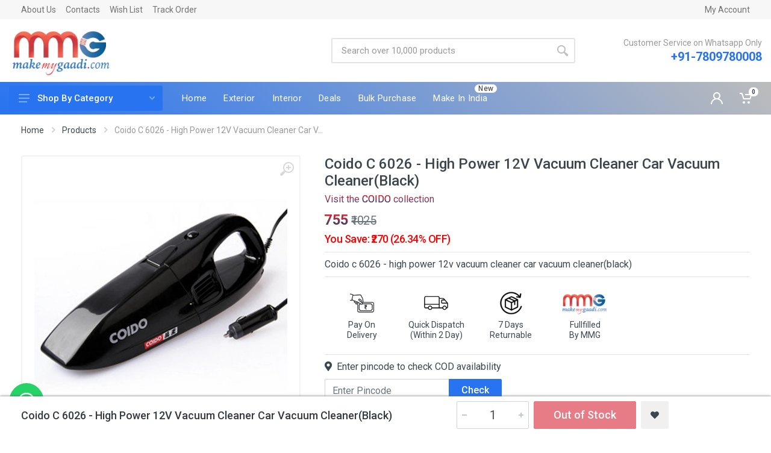

--- FILE ---
content_type: text/html; charset=UTF-8
request_url: https://www.makemygaadi.com/product/coido-c-6026-high-power-12v-vacuum-cleaner-car-vacuum-cleanerblack
body_size: 23225
content:
<!DOCTYPE html>
<html lang="en" dir="ltr">
   <head>
  <meta charset="UTF-8">
  <meta name="viewport" content="width=device-width,initial-scale=1">
  <meta name="format-detection" content="telephone=no">
  <!-- These Meta tag will not store thr cache in browser -->
  <meta http-equiv="Cache-Control" content="no-cache, no-store, must-revalidate" />
  <meta http-equiv="Pragma" content="no-cache" />
  <meta http-equiv="Expires" content="0" />
  <meta name="csrf-token" content="lEJjNLtgUY259K2vom1CYvT1RRSkMni3pCoMueDn">
  <link rel="canonical" href="https://www.makemygaadi.com/product/coido-c-6026-high-power-12v-vacuum-cleaner-car-vacuum-cleanerblack">
     <!-- Meta Tags -->
   <title>Find here the Ideal Air Compressor Pump for your car tyre</title>
   <!-- Google / Search Engine Tags -->
   <meta itemprop="name" content="Find here the Ideal Air Compressor Pump for your car tyre">
   <!-- Facebook Meta Tags -->
   <meta property="og:url" content="https://www.makemygaadi.com/product/coido-c-6026-high-power-12v-vacuum-cleaner-car-vacuum-cleanerblack">
   <meta property="og:type" content="website">
   <meta property="og:title" content="Find here the Ideal Air Compressor Pump for your car tyre">
   <meta name="description" content="Find here the Ideal Air Compressor Pump for your car tyre. It is Quality Tested Tyre Inflator With one Tubeless Puncture and also you will get a Repair Kit Free">
   <meta name="Keywords" content="SHEEBA,">
   <meta itemprop="description" content="Find here the Ideal Air Compressor Pump for your car tyre. It is Quality Tested Tyre Inflator With one Tubeless Puncture and also you will get a Repair Kit Free">
   <meta name="twitter:description" content="Find here the Ideal Air Compressor Pump for your car tyre. It is Quality Tested Tyre Inflator With one Tubeless Puncture and also you will get a Repair Kit Free">
   <meta property="og:description" content="Find here the Ideal Air Compressor Pump for your car tyre. It is Quality Tested Tyre Inflator With one Tubeless Puncture and also you will get a Repair Kit Free">
   <meta property="og:image" content="https://www.makemygaadi.com/backend/images/products/723727.jpg">
   <meta property="og:site_name" content="MakeMyGaadi" />
   <!-- Twitter Meta Tags -->
   <meta name="twitter:card" content="summary_large_image">
   <meta name="twitter:title" content="Find here the Ideal Air Compressor Pump for your car tyre">
<script type="application/ld+json">
   {
      "@context": "https://schema.org/",
      "@type": "Product",
      "name": "Coido C 6026 - High Power 12V Vacuum Cleaner Car Vacuum Cleaner(Black)",
      "image": ["https://www.makemygaadi.com/backend/images/products_gallery/thumbnail/723727.jpg", "https://www.makemygaadi.com/backend/images/products_gallery/thumbnail/21897.jpg"  ],
      "description": "Find here the Ideal Air Compressor Pump for your car tyre. It is Quality Tested Tyre Inflator With one Tubeless Puncture and also you will get a Repair Kit Free",
      "sku": "DM77",
      "mpn": "",
                  "brand": {
        "@type": "Brand",
        "name": "COIDO"
      },
                           "review": [
                     ],
                     "offers": {
        "@type": "Offer",
        "url": "https://www.makemygaadi.com/product/coido-c-6026-high-power-12v-vacuum-cleaner-car-vacuum-cleanerblack",
        "priceCurrency": "INR",
        "price": "755",
        "priceValidUntil": "",
        "itemCondition": "https://schema.org/NewCondition",
        "availability": "https://schema.org/InStock"
      }
   }
</script>
  <meta name="facebook-domain-verification" content="hvn9it6mg55p9gbztsb82jlk3so3wb" />
  <meta name="google-site-verification" content="WhmZFI1WWKDKVzE68Lh91Amyz_49yJ50u33brNePHZ4" />
  <link rel="alternate" href="https://www.makemygaadi.com/" hreflang="en-in" />
  <link rel="icon" type="image/png" href="/assets/images/favicon.png">
  <!-- fonts -->
  <link rel="preconnect" href="https://fonts.gstatic.com" crossorigin>
  <link rel="DNS-prefetch" href="//fonts.googleapis.com"/>
  <link rel="preconnect" href="https://fonts.googleapis.com"/>
  <link rel="preload" href="https://fonts.googleapis.com/css?family=Roboto:400,400i,500,500i,700,700i&display=swap" as="style" onload="this.onload=null;this.rel='stylesheet'"/>
  <noscript>
    <link href="https://fonts.googleapis.com/css?family=Roboto:400,400i,500,500i,700,700i&display=swap" rel="stylesheet" type="text/css" />
  </noscript>
  <!-- <link rel="stylesheet" href="https://fonts.googleapis.com/css?family=Roboto:400,400i,500,500i,700,700i"> -->
  <!-- css -->
  <link rel="stylesheet" href="https://www.makemygaadi.com/assets/vendor/bootstrap/css/bootstrap.min.css">
  <link rel="stylesheet" href="https://www.makemygaadi.com/assets/vendor/photoswipe/photoswipe.css">
  <link rel="stylesheet" href="https://www.makemygaadi.com/assets/vendor/photoswipe/default-skin/default-skin.css">
  <link rel="stylesheet" href="https://www.makemygaadi.com/assets/css/style-blue.min.css?version=1.2.1">
  <!-- font - fontawesome -->
  <!-- <link rel="stylesheet" href="https://www.makemygaadi.com/assets/vendor/fontawesome/css/all.min.css"> -->
  <!-- font - stroyka -->
  <!-- <link rel="stylesheet" href="https://www.makemygaadi.com/assets/fonts/stroyka/stroyka.css"> -->
      <script type="text/javascript">
    window.addEventListener("load", loadHeadScripts());
    // Functions
    function loadHeadScripts(){
      setTimeout(()=>{
        // Google Tag Manager
        (function(w,d,s,l,i){w[l]=w[l]||[];w[l].push({'gtm.start':
            new Date().getTime(),event:'gtm.js'});var f=d.getElementsByTagName(s)[0],
            j=d.createElement(s),dl=l!='dataLayer'?'&l='+l:'';j.async=true;j.src=
            'https://www.googletagmanager.com/gtm.js?id='+i+dl;f.parentNode.insertBefore(j,f);
            })(window,document,'script','dataLayer','GTM-TCJVWT5');
        
      }, 1500);
    };
    var counter = 0;
     // if counter is 1, it will not execute
      window.addEventListener('scroll', (event) => {
        if(counter == 0){
          // Tag Manager Code
          // FB Fixel
        !function(f,b,e,v,n,t,s)
          {if(f.fbq)return;n=f.fbq=function(){n.callMethod?
          n.callMethod.apply(n,arguments):n.queue.push(arguments)};
          if(!f._fbq)f._fbq=n;n.push=n;n.loaded=!0;n.version='2.0';
          n.queue=[];t=b.createElement(e);t.async=!0;
          t.src=v;s=b.getElementsByTagName(e)[0];
          s.parentNode.insertBefore(t,s)}(window, document,'script',
          'https://connect.facebook.net/en_US/fbevents.js');
          fbq('init', '1699874360211653');
          fbq('track', 'PageView');
          // Increase Counter
          counter++;
        }
      });

  </script>
	<script></script>
	<!-- End Google Tag Manager -->
  <!-- Facebook Pixel Code -->
  <script>
  
  </script>
  <noscript><img height="1" width="1" style="display:none"
  src="https://www.facebook.com/tr?id=1699874360211653&ev=PageView&noscript=1"
  /></noscript>
  <!-- End Facebook Pixel Code -->
  <!-- <div id="ajax_cart"></div> -->
 </head>      <body>
      <!-- Google Tag Manager (noscript) -->
      <noscript><iframe src="https://www.googletagmanager.com/ns.html?id=GTM-TCJVWT5"
         height="0" width="0" style="display:none;visibility:hidden"></iframe></noscript>
      <!-- End Google Tag Manager (noscript) -->
      <!-- site -->
      <div class="site">
      <!-- mobile site__header -->
      <header class="site__header d-lg-none">
         <!-- data-sticky-mode - one of [pullToShow, alwaysOnTop] -->
         <div class="mobile-header mobile-header--sticky" data-sticky-mode="pullToShow">
            <div class="mobile-header__panel">
               <div class="container">
                  <div class="mobile-header__body">
                     <button class="mobile-header__menu-button">
                        <svg width="18px" height="14px">
                           <use xlink:href="https://www.makemygaadi.com/assets/images/sprite.svg#menu-18x14"></use>
                        </svg>
                     </button>
                     <a class="mobile-header__logo" href="/">
                        <!-- mobile-logo -->
                        <img loading="lazy" src="https://www.makemygaadi.com/assets/images/white_yellow_logo.png" style="max-width: 230px; width: 110px;" alt="MakeMyGaadi Logo" width="100%" height="100%">
                        <!-- mobile-logo / end -->
                     </a>
                     <div class="search search--location--mobile-header mobile-header__search">
                        <div class="search__body">
                           <form class="search__form" action="https://www.makemygaadi.com/search-products">
                              <input class="search__input" name="search" placeholder="Search over 10,000 products" aria-label="Site search" type="text" autocomplete="off">
                              <button class="search__button search__button--type--submit" type="submit">
                                 <svg width="20px" height="20px">
                                    <use xlink:href="https://www.makemygaadi.com/assets/images/sprite.svg#search-20"></use>
                                 </svg>
                              </button>
                              <button class="search__button search__button--type--close" type="button">
                                 <svg width="20px" height="20px">
                                    <use xlink:href="https://www.makemygaadi.com/assets/images/sprite.svg#cross-20"></use>
                                 </svg>
                              </button>
                              <div class="search__border"></div>
                           </form>
                           <div class="search__suggestions suggestions suggestions--location--mobile-header" id="setSuggestion"></div>
                        </div>
                     </div>
                     <div class="mobile-header__indicators">
                        <div class="indicator indicator--mobile-search indicator--mobile d-md-none">
                           <button class="indicator__button">
                              <span class="indicator__area">
                                 <svg width="20px" height="20px">
                                    <use xlink:href="https://www.makemygaadi.com/assets/images/sprite.svg#search-20"></use>
                                 </svg>
                              </span>
                           </button>
                        </div>
                        <div class="indicator indicator--mobile-search indicator--mobile d-md-none">
                           <button class="indicator__button">
                              <a href="https://www.makemygaadi.com/customer/account" class="indicator__button">
                                 <span class="indicator__area">
                                    <svg width="20px" height="20px">
                                       <use xlink:href="https://www.makemygaadi.com/assets/images/sprite.svg#person-20"></use>
                                    </svg>
                                 </span>
                              </a>
                           </button>
                        </div>
                        <!-- <div class="indicator indicator--mobile">
                           <a href="https://www.makemygaadi.com/purchase-list" class="indicator__button">
                              <span class="indicator__area">
                                 <i class="fas fa-list"></i>
                                 <span class="indicator__value purchase-count">0</span>
                              </span>
                           </a>
                        </div> -->
                        <div class="indicator indicator--mobile d-sm-flex d-none">
                           <a href="#" class="indicator__button">
                              <span class="indicator__area">
                                 <svg width="20px" height="20px">
                                    <use xlink:href="https://www.makemygaadi.com/assets/images/sprite.svg#heart-20"></use>
                                 </svg>
                                 <span class="indicator__value">0</span>
                              </span>
                           </a>
                        </div>
                        <div class="indicator indicator--mobile">
                           <a href="/cart" class="indicator__button" data-open="offcanvas-cart-close">
                              <span class="indicator__area">
                                 <svg width="20px" height="20px">
                                    <use xlink:href="https://www.makemygaadi.com/assets/images/sprite.svg#cart-20"></use>
                                 </svg>
                                 <span class="indicator__value cart-count">0
</span>
                              </span>
                           </a>
                        </div>
                     </div>
                  </div>
               </div>
            </div>
         </div>
      </header>
      <!-- mobile site__header / end -->
      <!-- desktop site__header -->
      <header class="site__header d-lg-block d-none">
         <div class="site-header">
            <!-- .topbar -->
            <div class="site-header__topbar topbar">
               <div class="topbar__container container">
                  <div class="topbar__row">
                     <div class="topbar__item topbar__item--link"><a class="topbar-link" href="https://www.makemygaadi.com/about-us">About Us</a></div>
                     <div class="topbar__item topbar__item--link"><a class="topbar-link" href="https://www.makemygaadi.com/contact-us">Contacts</a></div>
                     <div class="topbar__item topbar__item--link"><a class="topbar-link" href="https://www.makemygaadi.com/wishlist">Wish List</a></div>
                     <div class="topbar__item topbar__item--link"><a class="topbar-link" href="http://makemygaadi.shiprocket.co" target="_blank" rel="noopener">Track Order</a></div>
                     <div class="topbar__spring"></div>
                                          <div class="topbar__item topbar__item--link"><a class="topbar-link" href="https://www.makemygaadi.com/customer/account">My Account</a></div>
                                          <!-- <div class="topbar__item topbar__item--link"><a class="topbar-link" href="https://docs.google.com/forms/d/e/1FAIpQLSe1axeKfcTMwbdrNUyORsqi6lHCdBkWO5paHNkqySczWn2E9A/viewform" target="_blank" rel="noopener">Request GST Invoice</a></div> -->
                     
                  </div>
               </div>
            </div>
            <!-- .topbar / end -->
            <!-- <div class="site-header__topbar topbar">
               <div class="topbar__container container">
                  <div class="topbar__row">
                     <div class="topbar__item topbar__item--link"><a class="topbar-link" href="#" style="color: red;">We have started shipping but due to limited courier partners, we are accepting PREPAID orders.</a></div>
                  </div>
               </div>
               </div> -->
            <!-- .topbar / end -->
            <div class="site-header__middle container-fluid">
               <div class="site-header__logo">
                  <a href="https://www.makemygaadi.com">
                  <img loading="lazy" src="https://www.makemygaadi.com/assets/images/logo.webp" width="100%" height="100%" alt="MakeMyGaadi Logo">
                  </a>
               </div>
               <div class="topbar__spring"></div>
               <div class="site-header__search">
                  <div class="search search--location--header">
                     <div class="search__body">
                        <form class="search__form" action="https://www.makemygaadi.com/search-products">
                           <input class="search__input" name="search" placeholder="Search over 10,000 products" aria-label="Site search" type="text" autocomplete="off">
                           <button class="search__button search__button--type--submit" type="submit">
                              <svg width="20px" height="20px">
                                 <use xlink:href="https://www.makemygaadi.com/assets/images/sprite.svg#search-20"></use>
                              </svg>
                           </button>
                           <div class="search__border"></div>
                        </form>
                        <div class="search__suggestions suggestions suggestions--location--header"></div>
                     </div>
                  </div>
               </div>
               <div class="site-header__phone">
                  <div class="site-header__phone-title">Customer Service on Whatsapp Only</div>
                  <div class="site-header__phone-number"><a href="tel:+91-7809780008">+91-7809780008</a></div>
               </div>
               <!-- <div class="site-header__phone">
                  <a href="https://www.makemygaadi.com/bulk-purchase"><button class="btn btn-flat btn-md btn-primary">Request a Book</button></a>
                  </div> -->
            </div>
            <div class="site-header__nav-panel">
               <!-- data-sticky-mode - one of [pullToShow, alwaysOnTop] -->
               <div class="nav-panel nav-panel--sticky" data-sticky-mode="pullToShow">
                  <div class="nav-panel__container container-fluid">
                     <div class="nav-panel__row">
                           <div class="nav-panel__departments">
                           <!-- .departments -->
                                                      <div class="departments" data-departments-fixed-by="">
                                                         <div class="departments__body">
                                 <div class="departments__links-wrapper">
                                    <div class="departments__submenus-container"></div>
                                    <ul class="departments__links">
                                       <li class="departments__item">
                                          <a class="departments__item-link" href="/collections/car-accessories">
                                             Car Accessories
                                             <svg class="departments__item-arrow" width="6px" height="9px">
                                                <use xlink:href="https://www.makemygaadi.com/assets/images/sprite.svg#arrow-rounded-right-6x9"></use>
                                             </svg>
                                          </a>
                                          <div class="departments__submenu departments__submenu--type--megamenu departments__submenu--size--nl">
                                             <!-- .megamenu -->
                                             <div class="megamenu megamenu--departments">
                                                <div class="megamenu__body">
                                                   <div class="row">
                                                      <div class="col-6">
                                                         <ul class="megamenu__links megamenu__links--level--0">
                                                            <li class="megamenu__item megamenu__item--with-submenu">
                                                               <a href="/collections/car-accessories/exterior-accessories">Exterior Accessories</a>
                                                               <ul class="megamenu__links megamenu__links--level--1">
                                                                  <!-- <li class="megamenu__item"><a href="https://www.makemygaadi.com/collections/car-accessories/wraps-decals-stickers">Wraps, Decals &amp; Stickers</a></li> -->
                                                                  <li class="megamenu__item"><a href="https://www.makemygaadi.com/collections/car-accessories/breakdown-assistance">Breakdown Assistance</a></li>
                                                                  <li class="megamenu__item"><a href="https://www.makemygaadi.com/collections/car-accessories/car-covers">Car Covers</a></li>
                                                                  <li class="megamenu__item"><a href="https://www.makemygaadi.com/collections/car-accessories/key-shells-covers">Key Shells &amp; Covers</a></li>
                                                                  <li class="megamenu__item"><a href="https://www.makemygaadi.com/collections/car-accessories/tyre-inflators">Tyre Inflators</a></li>
                                                                  <!-- <li class="megamenu__item"><a href="https://www.makemygaadi.com/collections/car-accessories/door-visors">Door Visors</a></li> -->
                                                                  <!-- <li class="megamenu__item"><a href="https://www.makemygaadi.com/collections/car-accessories/antenna">Antenna</a></li> -->
                                                                  <li class="megamenu__item"><a href="https://www.makemygaadi.com/collections/car-accessories/door-guards">Door Guards</a></li>
                                                                  <!-- <li class="megamenu__item"><a href="https://www.makemygaadi.com/collections/car-accessories/front-grills">Front Grills</a></li> -->
                                                                  <!-- <li class="megamenu__item"><a href="https://www.makemygaadi.com/collections/car-accessories/chrome-accessories">Chrome Accessories</a></li> -->
                                                                  <!-- <li class="megamenu__item"><a href="https://www.makemygaadi.com/collections/car-accessories/roof-rails-racks">Roof Rails &amp; Racks</a></li> -->
                                                                  <!-- <li class="megamenu__item"><a href="https://www.makemygaadi.com/collections/car-accessories/stickers-monograms">Stickers &amp; Monograms</a></li> -->
                                                                  <!-- <li class="megamenu__item"><a href="https://www.makemygaadi.com/collections/car-accessories/licensed-number-plate">Licensed Number Plate</a></li> -->
                                                                  <li class="megamenu__item"><a href="https://www.makemygaadi.com/collections/car-accessories/double-sided-tapes">Double Sided Tapes</a></li>
                                                                  <!-- <li class="megamenu__item"><a href="https://www.makemygaadi.com/collections/car-accessories/grille-guards-bull-bars">Grille Guards &amp; Bull Bars</a></li> -->
                                                                  <!-- <li class="megamenu__item"><a href="https://www.makemygaadi.com/collections/car-accessories/silencer-covers">Silencer Covers</a></li> -->
                                                               </ul>
                                                            </li>
                                                         </ul>
                                                      </div>
                                                      <div class="col-6">
                                                         <ul class="megamenu__links megamenu__links--level--0">
                                                            <li class="megamenu__item megamenu__item--with-submenu">
                                                               <a href="https://www.makemygaadi.com/collections/car-accessories/interior-accessories">Interior Accessories</a>
                                                               <ul class="megamenu__links megamenu__links--level--1">
                                                                  <li class="megamenu__item"><a href="https://www.makemygaadi.com/collections/car-accessories/air-fresheners">Air Fresheners</a></li>
                                                                  <li class="megamenu__item"><a href="https://www.makemygaadi.com/collections/car-accessories/air-purifiers-ionizers">Air Purifiers & Ionizers</a></li>
                                                                  <li class="megamenu__item"><a href="https://www.makemygaadi.com/collections/car-accessories/antitheft-locking-devices">Antitheft Locking Devices</a></li>
                                                                  <!-- <li class="megamenu__item"><a href="https://www.makemygaadi.com/collections/car-accessories/dashboard-mats-covers-god-idols">Dashboard Mats,Covers & God Idols</a></li> -->
                                                                  <!-- <li class="megamenu__item"><a href="https://www.makemygaadi.com/collections/car-accessories/power-inverters">Power Inverters</a></li> -->
                                                                  <li class="megamenu__item"><a href="https://www.makemygaadi.com/collections/car-accessories/mats-carpets">Mats & Carpets</a></li>
                                                                  <!-- <li class="megamenu__item"><a href="https://www.makemygaadi.com/collections/car-accessories/steering-wheel-covers">Steering Wheel Covers</a></li> -->
                                                                  <li class="megamenu__item"><a href="https://www.makemygaadi.com/collections/car-accessories/steering-wheel-knobs">Steering Wheel Knobs</a></li>
                                                                  <li class="megamenu__item"><a href="https://www.makemygaadi.com/collections/car-accessories/seat-covers-cushions">Seat Covers & Cushions</a></li>
                                                                  <li class="megamenu__item"><a href="https://www.makemygaadi.com/collections/car-accessories/consoles-organizers">Consoles & Organizers</a></li>
                                                                  <li class="megamenu__item"><a href="https://www.makemygaadi.com/collections/car-accessories/sun-shades">Sun Shades</a></li>
                                                                  <!-- <li class="megamenu__item"><a href="https://www.makemygaadi.com/collections/car-accessories/gear-knobs">Gear Knobs</a></li> -->
                                                                  <!-- <li class="megamenu__item"><a href="https://www.makemygaadi.com/collections/car-accessories/seat-belt-clips">Seat Belt & Clips</a></li> -->
                                                                  <!-- <li class="megamenu__item"><a href="https://www.makemygaadi.com/collections/car-accessories/hangings">Hangings</a></li> -->
                                                                  <li class="megamenu__item"><a href="https://www.makemygaadi.com/collections/car-accessories/ashtray-dustbins">Ashtray & Dustbins</a></li>
                                                                  <!-- <li class="megamenu__item"><a href="https://www.makemygaadi.com/collections/car-accessories/dashboard-carpet">Dashboard Carpet</a></li> -->
                                                                  <!-- <li class="megamenu__item"><a href="https://www.makemygaadi.com/collections/car-accessories/tissue-box">Tissue Box</a></li> -->
                                                                  <!-- <li class="megamenu__item"><a href="https://www.makemygaadi.com/collections/car-accessories/travel-accessories">Travel Accessories</a></li> -->
                                                               </ul>
                                                            </li>
                                                         </ul>
                                                      </div>
                                                   </div>
                                                </div>
                                             </div>
                                             <!-- .megamenu / end -->
                                          </div>
                                       </li>
                                       <li class="departments__item">
                                          <a class="departments__item-link" href="/collections/car-bike-care">
                                             Car & Bike Care
                                             <svg class="departments__item-arrow" width="6px" height="9px">
                                                <use xlink:href="https://www.makemygaadi.com/assets/images/sprite.svg#arrow-rounded-right-6x9"></use>
                                             </svg>
                                          </a>
                                          <div class="departments__submenu departments__submenu--type--menu departments__submenu--size--lg">
                                             <!-- .menu -->
                                             <div class="menu menu--layout--classic">
                                                <div class="menu__submenus-container"></div>
                                                <ul class="menu__list">
                                                   <li class="menu__item">
                                                      <div class="menu__item-submenu-offset"></div>
                                                      <a class="menu__item-link" href="https://www.makemygaadi.com/collections/car-bike-care/dashboard-trim-care">Dashboard & Trim Care</a>
                                                   </li>
                                                   <li class="menu__item">
                                                      <div class="menu__item-submenu-offset"></div>
                                                      <a class="menu__item-link" href="https://www.makemygaadi.com/collections/car-bike-care/leather-upholstery-cleaners">Leather & Upholstery Cleaners</a>
                                                   </li>
                                                   <li class="menu__item">
                                                      <div class="menu__item-submenu-offset"></div>
                                                      <a class="menu__item-link" href="https://www.makemygaadi.com/collections/car-bike-care/plastic-rubber-care">Plastic & Rubber Care</a>
                                                   </li>
                                                   <li class="menu__item">
                                                      <div class="menu__item-submenu-offset"></div>
                                                      <a class="menu__item-link" href="https://www.makemygaadi.com/collections/car-bike-care/car-vacuum-cleaner">Car Vacuum Cleaner</a>
                                                   </li>
                                                   <li class="menu__item">
                                                      <div class="menu__item-submenu-offset"></div>
                                                      <a class="menu__item-link" href="https://www.makemygaadi.com/collections/car-bike-care/insect-spot-rust-tar-spot-removers">Insect, Spot Rust & Tar Spot Removers</a>
                                                   </li>
                                                   <!-- <li class="menu__item">
                                                      <div class="menu__item-submenu-offset"></div>
                                                      <a class="menu__item-link" href="https://www.makemygaadi.com/collections/car-bike-care/paint-cleaners">Paint Cleaners</a>
                                                   </li>
                                                   <li class="menu__item">
                                                      <div class="menu__item-submenu-offset"></div>
                                                      <a class="menu__item-link" href="https://www.makemygaadi.com/collections/car-bike-care/paint-cleaners">Paint Cleaners</a>
                                                   </li> -->
                                                   <li class="menu__item">
                                                      <div class="menu__item-submenu-offset"></div>
                                                      <a class="menu__item-link" href="https://www.makemygaadi.com/collections/car-bike-care/polishes">Polishes</a>
                                                   </li>
                                                   <li class="menu__item">
                                                      <div class="menu__item-submenu-offset"></div>
                                                      <a class="menu__item-link" href="https://www.makemygaadi.com/collections/car-bike-care/polishing-machines">Polishing Machines</a>
                                                   </li>
                                                   <li class="menu__item">
                                                      <div class="menu__item-submenu-offset"></div>
                                                      <a class="menu__item-link" href="https://www.makemygaadi.com/collections/car-bike-care/pressure-washers">Pressure Washers</a>
                                                   </li>
                                                   <li class="menu__item">
                                                      <div class="menu__item-submenu-offset"></div>
                                                      <a class="menu__item-link" href="https://www.makemygaadi.com/collections/car-bike-care/shampoos">Shampoos</a>
                                                   </li>
                                                   <li class="menu__item">
                                                      <div class="menu__item-submenu-offset"></div>
                                                      <a class="menu__item-link" href="https://www.makemygaadi.com/collections/car-bike-care/brushes-dusters">Brushes & Dusters</a>
                                                   </li>
                                                   <li class="menu__item">
                                                      <div class="menu__item-submenu-offset"></div>
                                                      <a class="menu__item-link" href="https://www.makemygaadi.com/collections/car-bike-care/waxes">Waxes</a>
                                                   </li>
                                                   <li class="menu__item">
                                                      <div class="menu__item-submenu-offset"></div>
                                                      <a class="menu__item-link" href="https://www.makemygaadi.com/collections/car-bike-care/cloths-towels">Cloths & Towels</a>
                                                   </li>
                                                   <li class="menu__item">
                                                      <div class="menu__item-submenu-offset"></div>
                                                      <a class="menu__item-link" href="https://www.makemygaadi.com/collections/car-bike-care/sponges">Sponges</a>
                                                   </li>
                                                   <li class="menu__item">
                                                      <div class="menu__item-submenu-offset"></div>
                                                      <a class="menu__item-link" href="https://www.makemygaadi.com/collections/car-bike-care/tyre-cleaners">Tyre Cleaners</a>
                                                   </li>
                                                   <li class="menu__item">
                                                      <div class="menu__item-submenu-offset"></div>
                                                      <a class="menu__item-link" href="https://www.makemygaadi.com/collections/car-bike-care/tyre-gloss">Tyre Gloss</a>
                                                   </li>
                                                   <li class="menu__item">
                                                      <div class="menu__item-submenu-offset"></div>
                                                      <a class="menu__item-link" href="https://www.makemygaadi.com/collections/car-bike-care/spray-paint">Spray Paint</a>
                                                   </li>
                                                </ul>
                                             </div>
                                             <!-- .menu / end -->
                                          </div>
                                       </li>
                                       <li class="departments__item">
                                          <a class="departments__item-link" href="/collections/car-accessories/led-lighting">
                                             LED & Lighting
                                             <svg class="departments__item-arrow" width="6px" height="9px">
                                                <use xlink:href="https://www.makemygaadi.com/assets/images/sprite.svg#arrow-rounded-right-6x9"></use>
                                             </svg>
                                          </a>
                                          <div class="departments__submenu departments__submenu--type--menu departments__submenu--size--lg">
                                             <!-- .menu -->
                                             <div class="menu menu--layout--classic">
                                                <div class="menu__submenus-container"></div>
                                                <ul class="menu__list">
                                                   <!-- <li class="menu__item">
                                                      <div class="menu__item-submenu-offset"></div>
                                                      <a class="menu__item-link" href="https://www.makemygaadi.com/collections/car-accessories/fog-lights">Fog Lights</a>
                                                   </li> -->
                                                   <!-- <li class="menu__item">
                                                      <div class="menu__item-submenu-offset"></div>
                                                      <a class="menu__item-link" href="https://www.makemygaadi.com/collections/car-accessories/flasher-lights">Flasher Lights</a>
                                                   </li> -->
                                                   <!-- <li class="menu__item">
                                                      <div class="menu__item-submenu-offset"></div>
                                                      <a class="menu__item-link" href="https://www.makemygaadi.com/collections/car-accessories/hid-lights">HID Lights</a>
                                                   </li> -->
                                                   <!-- <li class="menu__item">
                                                      <div class="menu__item-submenu-offset"></div>
                                                      <a class="menu__item-link" href="https://www.makemygaadi.com/collections/car-accessories/parking-smd-led">Parking SMD & LED</a>
                                                   </li> -->
                                                   <!-- <li class="menu__item">
                                                      <div class="menu__item-submenu-offset"></div>
                                                      <a class="menu__item-link" href="https://www.makemygaadi.com/collections/car-accessories/switch-buttons">Switch & Buttons</a>
                                                   </li> -->
                                                   <!-- <li class="menu__item">
                                                      <div class="menu__item-submenu-offset"></div>
                                                      <a class="menu__item-link" href="https://www.makemygaadi.com/collections/car-accessories/daytime-running-lights">Daytime Running Lights</a>
                                                   </li> -->
                                                   <!-- <li class="menu__item">
                                                      <div class="menu__item-submenu-offset"></div>
                                                      <a class="menu__item-link" href="https://www.makemygaadi.com/collections/car-accessories/dome-roof-smd-led">Dome/Roof SMD & LED</a>
                                                   </li> -->
                                                   <!-- <li class="menu__item">
                                                      <div class="menu__item-submenu-offset"></div>
                                                      <a class="menu__item-link" href="https://www.makemygaadi.com/collections/car-accessories/fog-lamp-drl-covers">Fog Lamp DRL Covers</a>
                                                   </li> -->
                                                   <li class="menu__item">
                                                      <div class="menu__item-submenu-offset"></div>
                                                      <a class="menu__item-link" href="https://www.makemygaadi.com/collections/car-accessories/led-bar-lights">LED Bar Lights</a>
                                                   </li>
                                                   <li class="menu__item">
                                                      <div class="menu__item-submenu-offset"></div>
                                                      <a class="menu__item-link" href="https://www.makemygaadi.com/collections/car-accessories/headlights-tail-lights">Headlights & Tail Lights</a>
                                                   </li>
                                                   <!-- <li class="menu__item">
                                                      <div class="menu__item-submenu-offset"></div>
                                                      <a class="menu__item-link" href="https://www.makemygaadi.com/collections/car-accessories/led-sill-plates">LED Sill Plates</a>
                                                   </li> -->
                                                   <li class="menu__item">
                                                      <div class="menu__item-submenu-offset"></div>
                                                      <a class="menu__item-link" href="https://www.makemygaadi.com/collections/car-accessories/strip-lights">Strip Lights</a>
                                                   </li>
                                                   <!-- <li class="menu__item">
                                                      <div class="menu__item-submenu-offset"></div>
                                                      <a class="menu__item-link" href="https://www.makemygaadi.com/collections/car-accessories/reflector-lights">Reflector Lights</a>
                                                   </li> -->
                                                </ul>
                                             </div>
                                             <!-- .menu / end -->
                                          </div>
                                       </li>
                                       <li class="departments__item">
                                          <a class="departments__item-link" href="/collections/car-electronics">
                                             Car & Vehicle Electronics Accessories
                                             <svg class="departments__item-arrow" width="6px" height="9px">
                                                <use xlink:href="https://www.makemygaadi.com/assets/images/sprite.svg#arrow-rounded-right-6x9"></use>
                                             </svg>
                                          </a>
                                          <div class="departments__submenu departments__submenu--type--menu departments__submenu--size--lg">
                                             <!-- .menu -->
                                             <div class="menu menu--layout--classic">
                                                <div class="menu__submenus-container"></div>
                                                <ul class="menu__list">
                                                   <!-- <li class="menu__item">
                                                      <div class="menu__item-submenu-offset"></div>
                                                      <a class="menu__item-link" href="https://www.makemygaadi.com/collections/car-electronics/fm-transmitters">FM Transmitters</a>
                                                   </li> -->
                                                   <!-- <li class="menu__item">
                                                      <div class="menu__item-submenu-offset"></div>
                                                      <a class="menu__item-link" href="https://www.makemygaadi.com/collections/car-electronics/car-vehicle-gps-devices">Car & Vehicle GPS Devices</a>
                                                   </li> -->
                                                   <!-- <li class="menu__item">
                                                      <div class="menu__item-submenu-offset"></div>
                                                      <a class="menu__item-link" href="https://www.makemygaadi.com/collections/car-electronics/car-stereo-systems">Car Stereo Systems</a>
                                                   </li> -->
                                                   <!-- <li class="menu__item">
                                                      <div class="menu__item-submenu-offset"></div>
                                                      <a class="menu__item-link" href="https://www.makemygaadi.com/collections/car-electronics/car-speakers">Car Speakers</a>
                                                   </li> -->
                                                   <!-- <li class="menu__item">
                                                      <div class="menu__item-submenu-offset"></div>
                                                      <a class="menu__item-link" href="https://www.makemygaadi.com/collections/car-electronics/car-amplifiers">Car Amplifiers</a>
                                                   </li> -->
                                                   <!-- <li class="menu__item">
                                                      <div class="menu__item-submenu-offset"></div>
                                                      <a class="menu__item-link" href="https://www.makemygaadi.com/collections/car-electronics/components">Components</a>
                                                   </li> -->
                                                   <!-- <li class="menu__item">
                                                      <div class="menu__item-submenu-offset"></div>
                                                      <a class="menu__item-link" href="https://www.makemygaadi.com/collections/car-electronics/display-screens">Display Screens</a>
                                                   </li> -->
                                                   <!-- <li class="menu__item">
                                                      <div class="menu__item-submenu-offset"></div>
                                                      <a class="menu__item-link" href="https://www.makemygaadi.com/collections/car-electronics/sub-woofers">LED Sub Woofers</a>
                                                   </li> -->
                                                   <!-- <li class="menu__item">
                                                      <div class="menu__item-submenu-offset"></div>
                                                      <a class="menu__item-link" href="https://www.makemygaadi.com/collections/car-electronics/head-units">Head Units</a>
                                                   </li> -->
                                                   <!-- <li class="menu__item">
                                                      <div class="menu__item-submenu-offset"></div>
                                                      <a class="menu__item-link" href="https://www.makemygaadi.com/collections/car-electronics/bass-tubes">Bass Tubes</a>
                                                   </li> -->
                                                   <!-- <li class="menu__item">
                                                      <div class="menu__item-submenu-offset"></div>
                                                      <a class="menu__item-link" href="https://www.makemygaadi.com/collections/car-electronics/combos">Strip Combos</a>
                                                   </li> -->
                                                   <li class="menu__item">
                                                      <div class="menu__item-submenu-offset"></div>
                                                      <a class="menu__item-link" href="https://www.makemygaadi.com/collections/car-electronics/car-camers-parking-sensors">Car Camers & Parking Sensors</a>
                                                   </li>
                                                   <li class="menu__item">
                                                      <div class="menu__item-submenu-offset"></div>
                                                      <a class="menu__item-link" href="https://www.makemygaadi.com/collections/car-electronics/ac-blowers">A/C & Blowers</a>
                                                   </li>
                                                </ul>
                                             </div>
                                             <!-- .menu / end -->
                                          </div>
                                       </li>
                                       <li class="departments__item">
                                          <a class="departments__item-link" href="/collections/car-parts">
                                             Car Parts
                                             <svg class="departments__item-arrow" width="6px" height="9px">
                                                <use xlink:href="https://www.makemygaadi.com/assets/images/sprite.svg#arrow-rounded-right-6x9"></use>
                                             </svg>
                                          </a>
                                          <div class="departments__submenu departments__submenu--type--menu">
                                             <!-- .menu -->
                                             <div class="menu menu--layout--classic">
                                                <div class="menu__submenus-container"></div>
                                                <ul class="menu__list">
                                                   <!-- <li class="menu__item">
                                                      <div class="menu__item-submenu-offset"></div>
                                                      <a class="menu__item-link" href="https://www.makemygaadi.com/collections/car-parts/brake-pads">Brake Pads</a>
                                                   </li> -->
                                                   <!-- <li class="menu__item">
                                                      <div class="menu__item-submenu-offset"></div>
                                                      <a class="menu__item-link" href="https://www.makemygaadi.com/collections/car-parts/air-filters">Air Filters</a>
                                                   </li> -->
                                                   <!-- <li class="menu__item">
                                                      <div class="menu__item-submenu-offset"></div>
                                                      <a class="menu__item-link" href="https://www.makemygaadi.com/collections/car-parts/brake-shoe">Brake Shoe</a>
                                                   </li> -->
                                                   <!-- <li class="menu__item">
                                                      <div class="menu__item-submenu-offset"></div>
                                                      <a class="menu__item-link" href="https://www.makemygaadi.com/collections/car-parts/disc-brake">Disc Brake</a>
                                                   </li> -->
                                                   <!-- <li class="menu__item">
                                                      <div class="menu__item-submenu-offset"></div>
                                                      <a class="menu__item-link" href="https://www.makemygaadi.com/collections/car-parts/car-horns">Car Horns</a>
                                                   </li> -->
                                                   <!-- <li class="menu__item">
                                                      <div class="menu__item-submenu-offset"></div>
                                                      <a class="menu__item-link" href="https://www.makemygaadi.com/collections/car-parts/exterior-door-handles">Exterior Door Handles</a>
                                                   </li> -->
                                                   <!-- <li class="menu__item">
                                                      <div class="menu__item-submenu-offset"></div>
                                                      <a class="menu__item-link" href="https://www.makemygaadi.com/collections/car-parts/cabin-filter">Cabin Filter</a>
                                                   </li> -->
                                                   <!-- <li class="menu__item">
                                                      <div class="menu__item-submenu-offset"></div>
                                                      <a class="menu__item-link" href="https://www.makemygaadi.com/collections/car-parts/mud-flaps">Mud Flaps</a>
                                                   </li> -->
                                                   <!-- <li class="menu__item">
                                                      <div class="menu__item-submenu-offset"></div>
                                                      <a class="menu__item-link" href="https://www.makemygaadi.com/collections/car-parts/protective-decorative-strips">Protective & Decorative Strips</a>
                                                   </li> -->
                                                   <!-- <li class="menu__item">
                                                      <div class="menu__item-submenu-offset"></div>
                                                      <a class="menu__item-link" href="https://www.makemygaadi.com/collections/car-parts/fuel-filters">Fuel Filters</a>
                                                   </li>
                                                   <li class="menu__item">
                                                      <div class="menu__item-submenu-offset"></div>
                                                      <a class="menu__item-link" href="https://www.makemygaadi.com/collections/car-parts/side-mirrors">Side Mirrors</a>
                                                   </li> -->
                                                   <!-- <li class="menu__item">
                                                      <div class="menu__item-submenu-offset"></div>
                                                      <a class="menu__item-link" href="https://www.makemygaadi.com/collections/car-parts/clutches-parts">Clutches & Parts</a>
                                                   </li> -->
                                                   <!-- <li class="menu__item">
                                                      <div class="menu__item-submenu-offset"></div>
                                                      <a class="menu__item-link" href="https://www.makemygaadi.com/collections/car-parts/timing-belt">Timing Belt</a>
                                                   </li>
                                                   <li class="menu__item">
                                                      <div class="menu__item-submenu-offset"></div>
                                                      <a class="menu__item-link" href="https://www.makemygaadi.com/collections/car-parts/v-Belt">V-Belt</a>
                                                   </li>
                                                   <li class="menu__item">
                                                      <div class="menu__item-submenu-offset"></div>
                                                      <a class="menu__item-link" href="https://www.makemygaadi.com/collections/car-parts/tie-belt">Tie Belt</a>
                                                   </li>
                                                   <li class="menu__item">
                                                      <div class="menu__item-submenu-offset"></div>
                                                      <a class="menu__item-link" href="https://www.makemygaadi.com/collections/car-parts/spark-plugs">Spark Plugs</a>
                                                   </li> -->
                                                   <!-- <li class="menu__item">
                                                      <div class="menu__item-submenu-offset"></div>
                                                      <a class="menu__item-link" href="https://www.makemygaadi.com/collections/car-parts/shock-absorbers">Shock Absorbers</a>
                                                   </li> -->
                                                   <!-- <li class="menu__item">
                                                      <div class="menu__item-submenu-offset"></div>
                                                      <a class="menu__item-link" href="https://www.makemygaadi.com/collections/car-parts/gaskets">Gaskets</a>
                                                   </li> -->
                                                   <!-- <li class="menu__item">
                                                      <div class="menu__item-submenu-offset"></div>
                                                      <a class="menu__item-link" href="https://www.makemygaadi.com/collections/car-parts/front-bumper">Front Bumper</a>
                                                   </li> -->
                                                   <!-- <li class="menu__item">
                                                      <div class="menu__item-submenu-offset"></div>
                                                      <a class="menu__item-link" href="https://www.makemygaadi.com/collections/car-parts/rear-bumper">Rear Bumper</a>
                                                   </li> -->
                                                   <li class="menu__item">
                                                      <div class="menu__item-submenu-offset"></div>
                                                      <a class="menu__item-link" href="https://www.makemygaadi.com/collections/car-parts/wiper-blades">Wiper Blades</a>
                                                   </li>
                                                   <!-- <li class="menu__item">
                                                      <div class="menu__item-submenu-offset"></div>
                                                      <a class="menu__item-link" href="https://www.makemygaadi.com/collections/car-parts/wiper-motors">Wiper Motors</a>
                                                   </li>
                                                   <li class="menu__item">
                                                      <div class="menu__item-submenu-offset"></div>
                                                      <a class="menu__item-link" href="https://www.makemygaadi.com/collections/car-parts/wheel-caps">Wheel Caps</a>
                                                   </li> -->
                                                </ul>
                                             </div>
                                             <!-- .menu / end -->
                                          </div>
                                       </li>
                                       <li class="departments__item">
                                          <a class="departments__item-link" href="/collections/mobile">
                                             Mobile & Gadgets
                                             <svg class="departments__item-arrow" width="6px" height="9px">
                                                <use xlink:href="https://www.makemygaadi.com/assets/images/sprite.svg#arrow-rounded-right-6x9"></use>
                                             </svg>
                                          </a>
                                          <div class="departments__submenu departments__submenu--type--menu">
                                             <!-- .menu -->
                                             <div class="menu menu--layout--classic">
                                                <div class="menu__submenus-container"></div>
                                                <ul class="menu__list">
                                                   <li class="menu__item">
                                                      <div class="menu__item-submenu-offset"></div>
                                                      <a class="menu__item-link" href="https://www.makemygaadi.com/collections/mobile/car-chargers-cables">Car Chargers & Cables</a>
                                                   </li>
                                                   <li class="menu__item">
                                                      <div class="menu__item-submenu-offset"></div>
                                                      <a class="menu__item-link" href="https://www.makemygaadi.com/collections/mobile/mobile-tablet-holders">Mobile & Tablet  Holders</a>
                                                   </li>
                                                   <!-- <li class="menu__item">
                                                      <div class="menu__item-submenu-offset"></div>
                                                      <a class="menu__item-link" href="https://www.makemygaadi.com/collections/mobile/car-kits">Car Kits</a>
                                                   </li> -->
                                                   <li class="menu__item">
                                                      <div class="menu__item-submenu-offset"></div>
                                                      <a class="menu__item-link" href="https://www.makemygaadi.com/collections/mobile/aux-cables">Aux Cables</a>
                                                   </li>
                                                   <li class="menu__item">
                                                      <div class="menu__item-submenu-offset"></div>
                                                      <a class="menu__item-link" href="https://www.makemygaadi.com/collections/mobile/bluetooth-devices">Bluetooth Devices</a>
                                                   </li>
                                                </ul>
                                             </div>
                                             <!-- .menu / end -->
                                          </div>
                                       </li>
                                       
                                       <li class="departments__item">
                                          <a class="departments__item-link" href="/collections/car-accessories/utilities">
                                             Utilities
                                             <svg class="departments__item-arrow" width="6px" height="9px">
                                                <use xlink:href="https://www.makemygaadi.com/assets/images/sprite.svg#arrow-rounded-right-6x9"></use>
                                             </svg>
                                          </a>
                                          <div class="departments__submenu departments__submenu--type--menu">
                                             <!-- .menu -->
                                             <div class="menu menu--layout--classic">
                                                <div class="menu__submenus-container"></div>
                                                <ul class="menu__list">
                                                   <li class="menu__item">
                                                      <div class="menu__item-submenu-offset"></div>
                                                      <a class="menu__item-link" href="https://www.makemygaadi.com/collections/car-accessories/jet-air">Jet Air</a>
                                                   </li>
                                                   <li class="menu__item">
                                                      <div class="menu__item-submenu-offset"></div>
                                                      <a class="menu__item-link" href="https://www.makemygaadi.com/collections/car-accessories/car-fans">Car Fans</a>
                                                   </li>
                                                   <!-- <li class="menu__item">
                                                      <div class="menu__item-submenu-offset"></div>
                                                      <a class="menu__item-link" href="https://www.makemygaadi.com/collections/car-accessories/car-batteries">Car Batteries</a>
                                                   </li>
                                                   <li class="menu__item">
                                                      <div class="menu__item-submenu-offset"></div>
                                                      <a class="menu__item-link" href="https://www.makemygaadi.com/collections/car-accessories/car-fridge">Car Fridge</a>
                                                   </li> -->
                                                   <!-- <li class="menu__item">
                                                      <div class="menu__item-submenu-offset"></div>
                                                      <a class="menu__item-link" href="https://www.makemygaadi.com/collections/car-accessories/tow-hooks">Tow Hooks</a>
                                                   </li> -->
                                                   <!-- <li class="menu__item">
                                                      <div class="menu__item-submenu-offset"></div>
                                                      <a class="menu__item-link" href="https://www.makemygaadi.com/collections/car-accessories/auto-tools">Auto Tools</a>
                                                   </li> -->
                                                </ul>
                                             </div>
                                             <!-- .menu / end -->
                                          </div>
                                       </li>
                                       <!-- <li class="departments__item"><a class="departments__item-link" href="https://www.makemygaadi.com/collections/car-electronics/electric-vehicles">Electric Vehicles</a></li> -->
                                       
                                    </ul>
                                 </div>
                              </div>
                              <button class="departments__button">
                                 <svg class="departments__button-icon" width="18px" height="14px">
                                    <use xlink:href="https://www.makemygaadi.com/assets/images/sprite.svg#menu-18x14"></use>
                                 </svg>
                                 Shop By Category
                                 <svg class="departments__button-arrow" width="9px" height="6px">
                                    <use xlink:href="https://www.makemygaadi.com/assets/images/sprite.svg#arrow-rounded-down-9x6"></use>
                                 </svg>
                              </button>
                           </div>
                           <!-- .departments / end -->
                           </div>
                           <!-- .nav-links -->
                           <div class="nav-panel__nav-links nav-links">
                              <ul class="nav-links__list">
                                 <li class="nav-links__item">
                                    <a class="nav-links__item-link" href="/">
                                       <div class="nav-links__item-body">Home</div>
                                    </a>
                                 </li>
                                 <li class="nav-links__item">
                                    <a class="nav-links__item-link" href="/collections/car-accessories/exterior-accessories">
                                       <div class="nav-links__item-body">Exterior</div>
                                    </a>
                                 </li>
                                 <li class="nav-links__item">
                                    <a class="nav-links__item-link" href="/collections/car-accessories/interior-accessories">
                                       <div class="nav-links__item-body">Interior</div>
                                    </a>
                                 </li>
                                 <!-- <li class="nav-links__item">
                                    <a class="nav-links__item-link" href="/product-categories/professional-medical-supplies">
                                       <div class="nav-links__item-body">Covid Essentials</div>
                                    </a>
                                 </li> -->
                                 <li class="nav-links__item">
                                    <a class="nav-links__item-link" href="/deals">
                                       <div class="nav-links__item-body">Deals</div>
                                    </a>
                                 </li>

                                 <li class="nav-links__item">
                                    <a class="nav-links__item-link" href="https://www.makemygaadi.com/bulk-purchase">
                                       <div class="nav-links__item-body">Bulk Purchase</div>
                                    </a>
                                 </li>
                                 <li class="nav-links__item make-nav">
                                    <a class="nav-links__item-link" href="https://www.makemygaadi.com/products/make-in-india">
                                       <span>New</span>
                                       <div class="nav-links__item-body">Make In India</div>
                                    </a>
                                 </li>
                                 <!-- <li class="nav-links__item make-nav">
                                    <a href="https://www.makemygaadi.com/purchase-list" class="nav-links__item-link" data-open="offcanvas-purchase-list" >
                                       <span id="purchaseListCount" class="purchase-count">0</span>
                                       <div class="nav-links__item-body">Purchase List</div>
                                    </a>
                                 </li> -->
                                 <!-- <li class="nav-links__item">
                                    <a class="nav-links__item-link" href="https://www.makemygaadi.com/blogs">
                                       <div class="nav-links__item-body">Blogs</div>
                                    </a>
                                 </li>
                                 <li class="nav-links__item">
                                    <a class="nav-links__item-link" href="https://www.makemygaadi.com/auhtor-invitation">
                                       <div class="nav-links__item-body">Author Invitation</div>
                                    </a>
                                 </li> -->

                              </ul>
                           </div>
                           <!-- .nav-links / end -->
                           <div class="nav-panel__indicators">
                              <div class="indicator indicator--trigger--click">
                                 <a href="https://www.makemygaadi.com/customer/account" class="indicator__button">
                                    <span class="indicator__area">
                                       <svg width="20px" height="20px">
                                          <use xlink:href="https://www.makemygaadi.com/assets/images/sprite.svg#person-20"></use>
                                       </svg>
                                    </span>
                                 </a>
                                 <div class="indicator__dropdown">
                                    <div class="account-menu">
                                                                              <div class="account-menu__divider"></div>
                                       <form id="login-form" action="https://www.makemygaadi.com/customer/login" method="post" role="form" autocomplete="off" class="account-menu__form">
                                          <input type="hidden" name="_token" value="lEJjNLtgUY259K2vom1CYvT1RRSkMni3pCoMueDn">
                                          <div class="account-menu__form-title">Log In to Your Account</div>
                                          <div class="form-group">
                                             <label for="header-signin-email" class="sr-only">Email address</label>
                                             <input id="header-signin-email" type="email" class="form-control form-control-sm" name="email" placeholder="Email address">
                                          </div>
                                          <div class="form-group">
                                             <label for="header-signin-password" class="sr-only">Password</label>
                                             <div class="account-menu__form-forgot">
                                                <input id="header-signin-password" type="password" class="form-control form-control-sm"  name="password" placeholder="Password">
                                                <a href="https://www.makemygaadi.com/customer/password/reset" class="account-menu__form-forgot-link">Forgot?</a>
                                             </div>
                                          </div>
                                          <div class="form-group account-menu__form-button">
                                             <button type="submit" class="btn btn-primary btn-sm">Login</button>
                                          </div>
                                          <div class="account-menu__form-link"><a href="https://www.makemygaadi.com/customer/login">Create An Account</a></div>
                                       </form>
                                                                           </div>
                                 </div>
                              </div>
                              <!-- <div class="indicator">
                                 <a href="/cart" class="indicator__button" data-open="offcanvas-cart">
                                    <span class="indicator__area">
                                       <svg width="20px" height="20px">
                                          <use xlink:href="https://www.makemygaadi.com/assets/images/sprite.svg#heart-20"></use>
                                       </svg>
                                       <span class="indicator__value">0
</span>
                                    </span>
                                 </a>
                                 </div> -->
                              <!-- <div class="indicator">
                                 <a href="/wishlist" class="indicator__button">
                                    <span class="indicator__area">
                                       <svg width="20px" height="20px">
                                          <use xlink:href="https://www.makemygaadi.com/assets/images/sprite.svg#heart-20"></use>
                                       </svg>
                                       <span class="indicator__value">0
</span>
                                    </span>
                                 </a>
                                 </div> -->
                              <div class="indicator">
                                 <a href="/cart" class="indicator__button" data-open="offcanvas-cart-close">
                                    <span class="indicator__area">
                                       <svg width="20px" height="20px">
                                          <use xlink:href="https://www.makemygaadi.com/assets/images/sprite.svg#cart-20"></use>
                                       </svg>
                                       <span class="indicator__value cart-count">0
</span>
                                    </span>
                                 </a>
                              </div>
                           </div>
                        </div>
                     </div>
                  </div>
               </div>
            </div>
      </header>
      <!-- desktop site__header / end -->
      <!-- site__body -->
<div class="site__body">
   <div class="page-header">
      <div class="page-header__container container">
         <div class="page-header__breadcrumb">
            <div class="row align-items-center">
               <nav aria-label="breadcrumb" class="col-sm-6 col-12">
                  <ol class="breadcrumb">
                     <li class="breadcrumb-item">
                        <a href="/">Home</a> 
                        <svg class="breadcrumb-arrow" width="6px" height="9px">
                           <use xlink:href="https://www.makemygaadi.com/assets/images/sprite.svg#arrow-rounded-right-6x9"></use>
                        </svg>
                     </li>
                     <li class="breadcrumb-item">
                        <a href="#">Products</a> 
                        <svg class="breadcrumb-arrow" width="6px" height="9px">
                           <use xlink:href="https://www.makemygaadi.com/assets/images/sprite.svg#arrow-rounded-right-6x9"></use>
                        </svg>
                     </li>
                                          <li class="breadcrumb-item active" aria-current="page">Coido C 6026 - High Power 12V Vacuum Cleaner Car V...</li>
                                       </ol>
               </nav>
               <div class="model-check col-sm-6 col-12 d-none">
                  <!-- <p>Select Your Vehicle Choose by Make,Model and Year.</p> -->
                  <div class="row px-sm-0 px-3">
                     <div class="col-sm-3 col-6 mr-sm-1 px-sm-0 px-1">
                        <select name="make" class="form-control " id="checkout-state" required onchange="get_dropdown_list('make')">
                           <option value="">Select Make</option>
                                                      <option value="30">ASHOK LEYLAND</option>
                                                      <option value="1">AUDI</option>
                                                      <option value="31">BENTLEY</option>
                                                      <option value="2">BMW</option>
                                                      <option value="32">BUGATTI</option>
                                                      <option value="3">CHEVROLET</option>
                                                      <option value="33">DAEWOO</option>
                                                      <option value="34">FERRARI</option>
                                                      <option value="5">FIAT</option>
                                                      <option value="35">FORCE</option>
                                                      <option value="6">FORD</option>
                                                      <option value="7">HINDUSTAN MOTORS</option>
                                                      <option value="8">HONDA</option>
                                                      <option value="9">HYUNDAI</option>
                                                      <option value="10">ICML</option>
                                                      <option value="11">ISUZU</option>
                                                      <option value="12">JAGUAR</option>
                                                      <option value="13">JEEP</option>
                                                      <option value="14">KIA</option>
                                                      <option value="36">LAMBORGHINI</option>
                                                      <option value="15">LAND ROVER</option>
                                                      <option value="16">LEXUS</option>
                                                      <option value="17">MAHINDRA</option>
                                                      <option value="18">MARUTI</option>
                                                      <option value="37">MASERATI</option>
                                                      <option value="38">MAYBACH</option>
                                                      <option value="45">Mercedes Benz</option>
                                                      <option value="19">MERCEDES-BENZ</option>
                                                      <option value="39">MINI</option>
                                                      <option value="20">MITSUBISHI</option>
                                                      <option value="21">MORRIS GARAGES</option>
                                                      <option value="22">NISSAN</option>
                                                      <option value="40">OPEL</option>
                                                      <option value="41">PORSCHE</option>
                                                      <option value="42">PREMIER</option>
                                                      <option value="23">RENAULT</option>
                                                      <option value="43">ROLLS-ROYCE</option>
                                                      <option value="24">SKODA</option>
                                                      <option value="25">TATA</option>
                                                      <option value="26">TOYOTA</option>
                                                      <option value="29">Universal</option>
                                                      <option value="28">VoksWagen</option>
                                                      <option value="44">VolksWagen</option>
                                                      <option value="27">VOLVO</option>
                                                   </select>
                        <span id="makeError" class="red"></span>
                     </div>
                     <div class="col-sm-3 col-6 mr-sm-1 px-sm-0 px-1">
                        <select name="model" class="form-control" id="modelFit" required onchange="get_dropdown_list('model')">
                           <option value="">Select Model</option>
                        </select>
                        <span id="modelError" class="red"></span>
                     </div>
                     <div class="col-sm-3 col-6 mr-sm-1 px-sm-0 px-1">
                        <select name="year" class="form-control" id="checkout-state" required>
                           <option value="">Select Year</option>
                           <option value="2021">2021</option>
                           <option value="2020">2020</option>
                           <option value="2019">2019</option>
                           <option value="2018">2018</option>
                           <option value="2017">2017</option>
                           <option value="2016">2016</option>
                           <option value="2015">2015</option>
                           <option value="2014">2014</option>
                           <option value="2013">2013</option>
                           <option value="2012">2012</option>
                           <option value="2011">2011</option>
                           <option value="2010">2010</option>
                           <option value="2009">2009</option>
                           <option value="2008">2008</option>
                           <option value="2007">2007</option>
                        </select>
                        <span id="yearError" class="red"></span>
                     </div>
                     <div class="col-sm-2 col-6 px-sm-0 px-1">
                        <button class="btn btn-block btn-primary" id="checkFit" type="button">Check Fit</button>
                     </div>
                  </div>
                  <div class="check-fit-message">
                     <p id="check-fit-message" class="mb-0 red"></p>
                  </div>
               </div>
            </div>
         </div>
      </div>
   </div>
   <div class="block">
            <div class="container">
                           <div class="product product--layout--standard" data-layout="standard">
            <div class="product__content">
               <!-- .product__gallery -->
               <div class="product__gallery">
                  <div class="product-gallery">
                     <div class="product-gallery__featured">
                        <button class="product-gallery__zoom">
                           <svg width="24px" height="24px">
                              <use xlink:href="https://www.makemygaadi.com/assets/images/sprite.svg#zoom-in-24"></use>
                           </svg>
                        </button>
                        <div class="owl-carousel" id="product-image">
                           <div class="product-image product-image--location--gallery">
                                                            <!--
                                 The data-width and data-height attributes must contain the size of a larger version
                                 of the product image.
                                 
                                 If you do not know the image size, you can remove the data-width and data-height
                                 attribute, in which case the width and height will be obtained from the naturalWidth
                                 and naturalHeight property of img.product-image__img.
                                 --> 
                                 <a href="https://www.makemygaadi.com/backend/images/products/original/723727.webp" data-width="700" data-height="350" class="product-image__body" target="_blank" rel="noopener">                                 <img loading="lazy" class="product-image__img" src="https://www.makemygaadi.com/backend/images/products/original/723727.webp" alt="723727.jpg">
                                                                  </a>
                           </div>
                                                                                 <div class="product-image product-image--location--gallery">
                              <a href="https://www.makemygaadi.com/backend/images/products_gallery/original/723727.webp" data-width="700" data-height="350" class="product-image__body" target="_blank" rel="noopener"><img loading="lazy" class="product-image__img" src="https://www.makemygaadi.com/backend/images/products_gallery/original/723727.webp" alt="723727.jpg"></a>
                           </div>
                                                      <div class="product-image product-image--location--gallery">
                              <a href="https://www.makemygaadi.com/backend/images/products_gallery/original/21897.webp" data-width="700" data-height="350" class="product-image__body" target="_blank" rel="noopener"><img loading="lazy" class="product-image__img" src="https://www.makemygaadi.com/backend/images/products_gallery/original/21897.webp" alt="21897.jpg"></a>
                           </div>
                                                                                                         </div>
                     </div>
                                          <div class="product-gallery__carousel">
                        <div class="owl-carousel" id="product-carousel">
                           <a href="https://www.makemygaadi.com/backend/images/products/thumbnail/webp/723727.webp" class="product-image product-gallery__carousel-item">
                              <div class="product-image__body"><img loading="lazy" class="product-image__img product-gallery__carousel-image" src="https://www.makemygaadi.com/backend/images/products/thumbnail/webp/723727.webp" alt="723727.jpg"></div>
                           </a>
                                                      <a href="https://www.makemygaadi.com/backend/images/products_gallery/thumbnail/webp/723727.webp" class="product-image product-gallery__carousel-item">
                              <div class="product-image__body"><img loading="lazy" class="product-image__img product-gallery__carousel-image" src="https://www.makemygaadi.com/backend/images/products_gallery/thumbnail/webp/723727.webp" alt="723727.jpg"></div>
                           </a>
                                                      <a href="https://www.makemygaadi.com/backend/images/products_gallery/thumbnail/webp/21897.webp" class="product-image product-gallery__carousel-item">
                              <div class="product-image__body"><img loading="lazy" class="product-image__img product-gallery__carousel-image" src="https://www.makemygaadi.com/backend/images/products_gallery/thumbnail/webp/21897.webp" alt="21897.jpg"></div>
                           </a>
                                                                              </div>
                     </div>
                                       </div>
               </div>
               <!-- .product__gallery / end --><!-- .product__info -->
               <div class="product__info">
                  <h1 class="product__name">Coido C 6026 - High Power 12V Vacuum Cleaner Car Vacuum Cleaner(Black)</h1>
                                       <a href="https://www.makemygaadi.com/collections/coido">
                        <div class="product_author gradient-text mb-1">Visit the <span class="gradient-text">COIDO</span> collection
                        </div>
                     </a>
                                    <!-- Product Ratings -->
                                       <!-- .product__sidebar -->
                  <div class="product__sidebar" id="default_product" >
                                             <div class="product__prices">
                           <span class="product-card__new-price gradient-text">₹755</span>
                                                      <span class="text-muted strike product__old-price" style="text-decoration:strikethrough;">₹1025</span>
                                                                              </div>
                                                                           <div class="product__prices__save">You Save:  ₹270 (26.34% OFF)</div>
                                                               </div>
                  <div class="product__sidebar" id="variant">
                  </div>
                  <hr class="my-2">
               Coido c 6026 - high power 12v vacuum cleaner car vacuum cleaner(black)
               <!-- Product Variations -->
                                             <!-- <hr class="my-2">
               <p class="mb-1"> <i class="fa fa-truck"></i> Ships in 1-2 days</p>
               <p class="mb-1"> <i class="fa fa-gift"></i> Get Extra 2% Off, use PROMOTEAIBH2 </p>
                -->
               <hr class="my-2">
               <!-- <p class="mb-2"> <i class="fa fa-map-marker-alt"></i>&nbsp; Enter pincode to check COD availability</p> -->
               <div class="d-flex product-icon">
                  <div class="product-icon-container text-center">
                     <div class="icon">
                        <img src="https://www.makemygaadi.com/assets/images/icons/cod.png" height="40" width="100%" class="img-fluid">
                        <!-- <i class="fas fa-hand-holding-usd"></i> -->
                     </div>
                     <p class="my-2">  Pay On <br>Delivery</p>
                  </div>
                  <div class="product-icon-container text-center">
                     <div class="icon">
                        <!-- <i class="fa fa-truck"></i> -->
                        <img src="https://www.makemygaadi.com/assets/images/icons/dispatch.png" height="40">
                     </div>
                     <p class="my-2"> Quick Dispatch<br>(Within 2 Day)</p>
                  </div>
                  <div class="product-icon-container text-center">
                     <div class="icon">
                        <img src="https://www.makemygaadi.com/assets/images/icons/return.png" height="40">
                        <!-- <i class="fas fa-undo"></i> -->
                     </div>
                     <p class="my-2">  7 Days <br>Returnable</p>
                  </div>
                  <div class="product-icon-container text-center">
                     <div class="icon">
                        <img src="https://www.makemygaadi.com/assets/images/logo.webp" height="40">
                     </div>
                     <p class="my-2">Fullfilled <br>By MMG</p>
                  </div>
               </div>
               <hr class="my-2">
               <!-- <ul class="product__meta">
                  <li class="product__meta-availability">Availability: 
                                          <span class="text-danger">Out Of Stock</span>
                                       </li>
                  <li>SKU: DM77</li>
               </ul>
               <hr> -->
               <!-- <ul class="product__features">
                  <li>Author: Dureja</li>
                  <li>Type: Paperback</li>
                  <li>Publisher: Elsevier</li>
                  <li>Battery Cell Type: Lithium</li>
                  <li>Voltage: 20 Volts</li>
                  <li>Battery Capacity: 2 Ah</li>
                  </ul> -->
            </div>
            <!-- .product__info / end -->
            <!-- .product__sidebar -->
            <div class="product__sidebar">
               <!-- Pincode Check -->
               <div class="delivery-check mb-lg-1">
                  <p class="mb-2"> <i class="fa fa-map-marker-alt"></i>&nbsp; Enter pincode to check COD availability</p>
                  <div class="col-sm-5 px-0">
                     <div class="input-group mb-1">
                        <input placeholder="Enter Pincode" class="form-control" id="pincode" name="pincode" type="text" value="">
                        <div class="input-group-append">
                           <button class="btn btn-primary" id="button-addon2" type="button">Check</button>
                        </div>
                     </div>
                  </div>
                  <div class="message">
                     <p id="message" class="mb-0"></p>
                  </div>
               </div>
               <!-- .product__options -->
               <form method="POST" action="https://www.makemygaadi.com/add-cart" accept-charset="UTF-8" class="product_options"><input name="_token" type="hidden" value="lEJjNLtgUY259K2vom1CYvT1RRSkMni3pCoMueDn">
               <input name="product_id" type="hidden" value="76">
               <input name="sku" type="hidden" value="DM77">
               <input name="product_type" type="hidden" value="simple">
               <!-- <form class="product__options"> -->
                  <div class="form-group product__option">
                     <label class="product__option-label" for="product-quantity">Quantity</label>
                     <div class="product__actions">
                        <div class="product__actions-item">
                           <div class="input-number product__quantity">
                              <input id="product-quantity" name="quantity" class="input-number__input form-control form-control-lg" type="number" min="1" value="1">
                              <div class="input-number__add"></div>
                              <div class="input-number__sub"></div>
                           </div>
                        </div>
                        <div class="product__actions-item product__actions-item--addtocart variant_cart">
                                                      <button type="button" class="btn btn-danger btn-lg" disabled="true">Out of Stock</button>
                                                   </div>
                        <div class="product__actions-item product__actions-item--wishlist wishlistFlag">
                                                                                 <a href="https://www.makemygaadi.com/add-to-wishlist/76">
                              <button type="button" class="btn btn-secondary btn-svg-icon btn-lg" data-toggle="tooltip" title="Wishlist">
                                 <svg width="16px" height="16px">
                                    <use xlink:href="https://www.makemygaadi.com/assets/images/sprite.svg#wishlist-16"></use>
                                 </svg>
                              </button>
                           </a>
                                                   </div>
                     </div>
                  </div>
               </form>
            <!-- .product__options / end -->
         </div>
         <!-- .product__end -->
          <div class="product__footer">
         <!-- <div class="product__tags tags">
            <div class="tags__list"><a href="#">Mounts</a> <a href="#">Electrodes</a> <a href="#">Chainsaws</a></div>
            </div> -->
        <div class="product__share-links share-links">
            <p class="font-weight-bold my-0">Share Product</p>
            <ul class="share-links__list">
               <li class="share-links__item share-links__item--type--like"><a href="https://www.facebook.com/sharer/sharer.php?u=https://www.makemygaadi.com/product/coido-c-6026-high-power-12v-vacuum-cleaner-car-vacuum-cleanerblack"><i class="fab fa-facebook-f"></i> Facebook</a></li>
               <li class="share-links__item share-links__item--type--tweet"><a href="http://twitter.com/share?text=Coido C 6026 - High Power 12V Vacuum Cleaner Car Vacuum Cleaner(Black)"><i class="fab fa-twitter"></i> Twitter</a></li>
               <li class="share-links__item share-links__item--type--whats"><a href="whatsapp://send?text=Coido C 6026 - High Power 12V Vacuum Cleaner Car Vacuum Cleaner(Black) https://www.makemygaadi.com/product/coido-c-6026-high-power-12v-vacuum-cleaner-car-vacuum-cleanerblack"><i class="fab fa-whatsapp"></i> Whatsapp</a></li>
               <!-- <li class="share-links__item share-links__item--type--counter"><a href="#">4K</a></li> -->
            </ul>
         </div>
         </div>
      </div>
   </div>
   <div class="product-tabs product-tabs--sticky">
      <div class="product-tabs__list">
         <div class="product-tabs__list-body">
            <div class="product-tabs__list-container container">
                              <a href="#tab-description" class="product-tabs__item product-tabs__item--active">Description</a>
               <a href="#tab-specification" class="product-tabs__item">Specification</a>
                              <a href="#tab-reviews" class="product-tabs__item">Reviews</a>
            </div>
         </div>
      </div>
      <div class="product-tabs__content">
                     <div class="product-tabs__pane product-tabs__pane--active" id="tab-description">
               <div class="typography">
                  <h3>Product Full Description</h3>
                  Featurescoido 6026 vacuum cleaner provides powerful suction for cleaningcrevice tool is included for hard to reach areas. Washable filter is easy to clean, environmental friendly and thus saves cost. See through dust storage area quickly gives you an idea when to wash its filter. Washable filter is easy to clean, environment friendly & cost saving
               </div>
            </div>
                           <div class="product-tabs__pane product-tabs__pane--active" id="tab-specification">
                     <div class="spec">
               <h3 class="spec__header">Specification</h3>
               <div class="spec__section">
                  <h4 class="spec__section-title">General</h4>
                  <div class="spec__row">
                     <div class="spec__name">SKU</div>
                     <div class="spec__value">DM77</div>
                  </div>
                  
               </div>
               <!-- <div class="spec__section">
                  <h4 class="spec__section-title">Dimensions</h4>
                  <div class="spec__row">
                     <div class="spec__name">Length</div>
                     <div class="spec__value">18 Inche</div>
                  </div>
                  <div class="spec__row">
                     <div class="spec__name">Width</div>
                     <div class="spec__value">5 Inche</div>
                  </div>
                  <div class="spec__row">
                     <div class="spec__name">Height</div>
                     <div class="spec__value">25 Inche</div>
                  </div>
                  <div class="spec__row">
                     <div class="spec__name">Weight</div>
                     <div class="spec__value">0.75 Grams</div>
                  </div>
                  </div> -->
               <div class="spec__disclaimer">Information on technical characteristics, the delivery set, the country of manufacture and the appearance of the goods is for reference only and is based on the latest information available at the time of publication.</div>
            </div>
         </div>
         <div class="product-tabs__pane" id="tab-reviews">
            <div class="reviews-view">
                              <form class="reviews-view__form" id="reviewForm">
                  <input type="hidden" name="_token" value="lEJjNLtgUY259K2vom1CYvT1RRSkMni3pCoMueDn">
                  <h3 class="reviews-view__header">Write A Review</h3>
                  <div class="row">
                     <div class="col-12 col-lg-9 col-xl-8">
                        <div class="form-row">
                           <div class="form-group col-md-4">
                              <label for="review-stars">Review Stars</label> 
                              <select id="review-stars" class="form-control" name="rating">
                                 <option value="5">5 Stars Rating</option>
                                 <option value="4">4 Stars Rating</option>
                                 <option value="3">3 Stars Rating</option>
                                 <option value="2">2 Stars Rating</option>
                                 <option value="1">1 Stars Rating</option>
                              </select>
                           </div>
                           <div class="form-group col-md-4">
                              <label for="review-author">Your Name</label>
                              <input type="text" name="customer_name" class="form-control" id="review-author" placeholder="Your Name">
                              <input type="hidden" name="product_id" value="76">
                           </div>
                           <div class="form-group col-md-4">
                              <label for="review-email">Email Address</label>
                              <input type="text" name="customer_email" class="form-control" id="review-email" placeholder="Email Address">
                           </div>
                        </div>
                        <div class="form-group">
                           <label for="review-text">Your Review</label>
                           <textarea class="form-control" id="review-text" name="content" rows="6"></textarea>
                        </div>
                        <div class="form-group mb-0">
                           <button type="submit" id="show" class="btn btn-primary btn-lg">Post Your Review</button>
                           <button type="submit" id="wait" class="btn btn-primary btn-lg" disabled="true">Please Wait...</button>
                        </div>
                     </div>
                  </div>
               </form>
            </div>
         </div>
      </div>
      </div>
   </div>
   </div>
<!-- .block-products-carousel -->
<div class="block block-products-carousel" data-layout="grid-5" data-mobile-grid-columns="2">
   <div class="container">
      <div class="block-header">
         <h3 class="block-header__title">Related Products</h3>
         <div class="block-header__divider"></div>
         <div class="block-header__arrows-list">
            <button class="block-header__arrow block-header__arrow--left" type="button">
               <svg width="7px" height="11px">
                  <use xlink:href="https://www.makemygaadi.com/assets/images/sprite.svg#arrow-rounded-left-7x11"></use>
               </svg>
            </button>
            <button class="block-header__arrow block-header__arrow--right" type="button">
               <svg width="7px" height="11px">
                  <use xlink:href="https://www.makemygaadi.com/assets/images/sprite.svg#arrow-rounded-right-7x11"></use>
               </svg>
            </button>
         </div>
      </div>
      <div class="block-products-carousel__slider">
         <div class="block-products-carousel__preloader"></div>
         <div class="owl-carousel">
                        <div class="block-products-carousel__column">
               <div class="block-products-carousel__cell">
                  <div class="product-card product-card--hidden-actions">
                     <button class="product-card__quickview" type="button">
                        <svg width="16px" height="16px">
                           <use xlink:href="https://www.makemygaadi.com/assets/images/sprite.svg#quickview-16"></use>
                        </svg>
                        <span class="fake-svg-icon"></span>
                     </button>
                     <div class="product-card__badges-list">
                        <div class="product-card__badge product-card__badge--sale">44.41% Off </div>
                     </div>
                                          <div class="product-card__image product-image"><a href="https://www.makemygaadi.com/product/woscher-car-vacuum-cleaner-1612-dc-12v-100w-3500pa" class="product-image__body"><img loading="lazy" class="product-image__img" src="https://www.makemygaadi.com/backend/images/products/thumbnail/webp/381680.webp" alt="woscher-car-vacuum-cleaner-1612-dc-12v-100w-3500pa"></a></div>
                     <div class="product-card__info">
                        <div class="product-card__name">
                           <a href="https://www.makemygaadi.com/product/woscher-car-vacuum-cleaner-1612-dc-12v-100w-3500pa">Woscher Car Vacuum Cleaner -1612 DC-12V...</a>
                        </div>
                     </div>
                     <div class="product-card__actions">
                        <div class="product-card__prices">
                                                      <span class="product-card__new-price">₹999</span>
                           <span class="product-card__old-price">₹1797</span>
                                                   </div>
                        <div class="product-card__buttons">
                           <a href="javascript:void(0)" onclick="location.href='https://www.makemygaadi.com/add-to-cart/1402'"><button class="btn btn-primary product-card__addtocart" type="button">Add To Cart</button></a>
                           <button class="btn btn-light btn-svg-icon btn-svg-icon--fake-svg product-card__wishlist" type="button">
                              <svg width="16px" height="16px">
                                 <use xlink:href="https://www.makemygaadi.com/assets/images/sprite.svg#wishlist-16"></use>
                              </svg>
                              <span class="fake-svg-icon fake-svg-icon--wishlist-16"></span>
                           </button>
                        </div>
                     </div>
                  </div>
               </div>
            </div>
                        <div class="block-products-carousel__column">
               <div class="block-products-carousel__cell">
                  <div class="product-card product-card--hidden-actions">
                     <button class="product-card__quickview" type="button">
                        <svg width="16px" height="16px">
                           <use xlink:href="https://www.makemygaadi.com/assets/images/sprite.svg#quickview-16"></use>
                        </svg>
                        <span class="fake-svg-icon"></span>
                     </button>
                     <div class="product-card__badges-list">
                        <div class="product-card__badge product-card__badge--sale">39.60% Off </div>
                     </div>
                                          <div class="product-card__image product-image"><a href="https://www.makemygaadi.com/product/woscher-578-2in1-portable-air-compressor-tyre-inflator-with-car-vacuum-cleaner-dc12v-high-power-5500pa-handheld-car-vacuum-w-led-light-12ft-power-cord-for-wet-dry-use-tyre-inflator" class="product-image__body"><img loading="lazy" class="product-image__img" src="https://www.makemygaadi.com/backend/images/products/thumbnail/webp/cover-2139410-1.webp" alt="woscher-578-2in1-portable-air-compressor-tyre-inflator-with-car-vacuum-cleaner-dc12v-high-power-5500pa-handheld-car-vacuum-w-led-light-12ft-power-cord-for-wet-dry-use-tyre-inflator"></a></div>
                     <div class="product-card__info">
                        <div class="product-card__name">
                           <a href="https://www.makemygaadi.com/product/woscher-578-2in1-portable-air-compressor-tyre-inflator-with-car-vacuum-cleaner-dc12v-high-power-5500pa-handheld-car-vacuum-w-led-light-12ft-power-cord-for-wet-dry-use-tyre-inflator">Woscher 578 2in1 Portable Air Compressor...</a>
                        </div>
                     </div>
                     <div class="product-card__actions">
                        <div class="product-card__prices">
                                                      <span class="product-card__new-price">₹2349</span>
                           <span class="product-card__old-price">₹3889</span>
                                                   </div>
                        <div class="product-card__buttons">
                           <a href="javascript:void(0)" onclick="location.href='https://www.makemygaadi.com/add-to-cart/2781'"><button class="btn btn-primary product-card__addtocart" type="button">Add To Cart</button></a>
                           <button class="btn btn-light btn-svg-icon btn-svg-icon--fake-svg product-card__wishlist" type="button">
                              <svg width="16px" height="16px">
                                 <use xlink:href="https://www.makemygaadi.com/assets/images/sprite.svg#wishlist-16"></use>
                              </svg>
                              <span class="fake-svg-icon fake-svg-icon--wishlist-16"></span>
                           </button>
                        </div>
                     </div>
                  </div>
               </div>
            </div>
                        <div class="block-products-carousel__column">
               <div class="block-products-carousel__cell">
                  <div class="product-card product-card--hidden-actions">
                     <button class="product-card__quickview" type="button">
                        <svg width="16px" height="16px">
                           <use xlink:href="https://www.makemygaadi.com/assets/images/sprite.svg#quickview-16"></use>
                        </svg>
                        <span class="fake-svg-icon"></span>
                     </button>
                     <div class="product-card__badges-list">
                        <div class="product-card__badge product-card__badge--sale">48.52% Off </div>
                     </div>
                                          <div class="product-card__image product-image"><a href="https://www.makemygaadi.com/product/woscher-2003-car-vacuum-cleaner-high-power-dc-12v-140w-5000pa-portable-auto-vacuum-cleaner-for-car" class="product-image__body"><img loading="lazy" class="product-image__img" src="https://www.makemygaadi.com/backend/images/products/thumbnail/webp/399937.webp" alt="woscher-2003-car-vacuum-cleaner-high-power-dc-12v-140w-5000pa-portable-auto-vacuum-cleaner-for-car"></a></div>
                     <div class="product-card__info">
                        <div class="product-card__name">
                           <a href="https://www.makemygaadi.com/product/woscher-2003-car-vacuum-cleaner-high-power-dc-12v-140w-5000pa-portable-auto-vacuum-cleaner-for-car">Woscher 2003 Car Vacuum Cleaner High Pow...</a>
                        </div>
                     </div>
                     <div class="product-card__actions">
                        <div class="product-card__prices">
                                                      <span class="product-card__new-price">₹1699</span>
                           <span class="product-card__old-price">₹3300</span>
                                                   </div>
                        <div class="product-card__buttons">
                           <a href="javascript:void(0)" onclick="location.href='https://www.makemygaadi.com/add-to-cart/1401'"><button class="btn btn-primary product-card__addtocart" type="button">Add To Cart</button></a>
                           <button class="btn btn-light btn-svg-icon btn-svg-icon--fake-svg product-card__wishlist" type="button">
                              <svg width="16px" height="16px">
                                 <use xlink:href="https://www.makemygaadi.com/assets/images/sprite.svg#wishlist-16"></use>
                              </svg>
                              <span class="fake-svg-icon fake-svg-icon--wishlist-16"></span>
                           </button>
                        </div>
                     </div>
                  </div>
               </div>
            </div>
                     </div>
      </div>
   </div>
</div>
<!-- .block-products-carousel / end -->
</div>
<!-- Floating Button -->
<div class="floating-add-to-cart fixed py-2">
   <div class="container">
      <div class="row align-items-center">
         <div class="col-sm-7 text-left d-sm-block d-none">
            <h3 class="product__name text-dark mb-0">
               Coido C 6026 - High Power 12V Vacuum Cleaner Car Vacuum Cleaner(Black)
            </h3>
            <!-- <div class="product_author text-muted mb-0">by <span class="gradient-text"></span> (Author)</div> -->
         </div>
         <div class="col-sm-5 text-right justify-content-center">
            <form method="POST" action="https://www.makemygaadi.com/add-cart" accept-charset="UTF-8" class="product_options"><input name="_token" type="hidden" value="lEJjNLtgUY259K2vom1CYvT1RRSkMni3pCoMueDn">
            <input name="product_id" type="hidden" value="76">
            <input id="attribute_id" name="attribute_id" type="hidden" value="0">
            <input name="sku" type="hidden" value="DM77">
            <input name="product_type" type="hidden" value="simple">
            <div class="form-group product__option">
               <div class="product__actions">
                  <div class="product__actions-item">
                     <div class="input-number product__quantity">
                        <input id="product-quantity" name="quantity" class="input-number__input form-control form-control-lg" type="number" min="1" value="1">
                        <div class="input-number__add"></div>
                        <div class="input-number__sub"></div>
                     </div>
                  </div>
                  <div class="product__actions-item product__actions-item--addtocart variant_cart">
                                    <button type="button" class="btn btn-danger btn-lg" disabled="true">Out of Stock</button>
                                 </div>
               <div class="product__actions-item product__actions-item--wishlist wishlistFlag">
                                    <a href="https://www.makemygaadi.com/add-to-wishlist/76">
                     <button type="button" class="btn btn-secondary btn-svg-icon btn-lg" data-toggle="tooltip" title="Add to Purchase List">
                        <svg width="16px" height="16px">
                           <use xlink:href="https://www.makemygaadi.com/assets/images/sprite.svg#wishlist-16"></use>
                        </svg>
                     </button>
                  </a>
                                 </div>
            </div>
         </div>
         </form>
      </div>
   </div>
</div>
</div>
<!-- Floating Button End -->
<!-- site__body / end -->
      <!-- site__footer -->
      <footer class="site__footer">
         <div class="site-footer">
            <div class="container-fluid border-bottom">
               <div class="module sb-banner sb-banner--services ">
                  <div class="block-content clearfix d-flex flex-row ">
                     <div class="banners">
                        <div class="banner-figure">
                           <i class="fa fa-lock" style="color:#04965b;"></i>
                        </div>
                        <div class="banner-figcaption">
                           <div class="banner-figcaption__body">
                              <h5 class="banner-figcaption__title" style="font-weight: 600;">100% Secure Payments</h5>
                              <p class="banner-figcaption__text">All major credit &amp; debit <br> cards accepted</p>
                           </div>
                        </div>
                     </div>
                     <div class="banners">
                        <div class="banner-figure">
                           <a class="remove-overlay" href="https://www.makemygaadi.com/faqs"><i class="fa fa-user-circle" style="color:#fd8731;"></i></a>
                        </div>
                        <div class="banner-figcaption">
                           <a class="remove-overlay" href="https://www.makemygaadi.com/faqs">
                              <div class="banner-figcaption__body">
                                 <h5 class="banner-figcaption__title" style="font-weight: 600;">Help Center</h5>
                                 <p class="banner-figcaption__text" style="color:#222;">Got a question? Look no further.<br>  Browse our FAQs to know more.</p>
                              </div>
                           </a>
                        </div>
                     </div>
                     <div class="banners">
                        <div class="banner-figure">
                           <i class="fa fa-shield-alt" style="color:#04965b;"></i>
                        </div>
                        <div class="banner-figcaption">
                           <div class="banner-figcaption__body">
                              <h5 class="banner-figcaption__title" style="font-weight: 600;">Easy Return</h5>
                              <p class="banner-figcaption__text">Easy  Return Policy<br>With in 7 Days </p>
                           </div>
                        </div>
                     </div>
                     <div class="banners">
                        <div class="banner-figure">
                           <i class="fa fa-truck" style="color:#043c56;"></i>
                        </div>
                        <div class="banner-figcaption">
                           <div class="banner-figcaption__body">
                              <h5 class="banner-figcaption__title" style="font-weight: 600;">Free Delivery in India</h5>
                              <p class="banner-figcaption__text">We provide free shipping <br> on orders above ₹499</p>
                           </div>
                        </div>
                     </div>
                     <div class="banners">
                        <div class="banner-figure">
                           <i class="fa fa-money-bill-alt" style="color:#ffb82a;"></i>
                        </div>
                        <div class="banner-figcaption">
                           <div class="banner-figcaption__body">
                              <h5 class="banner-figcaption__title" style="font-weight: 600;">Great Value</h5>
                              <p class="banner-figcaption__text">We offer competitive prices on our <br>100 million plus product range.</p>
                           </div>
                        </div>
                     </div>
                  </div>
               </div>
            </div>
            <div class="container-fluid pr-8 pl-8">
               <div class="site-footer__widgets">
                  <div class="row">
                     <div class="col-6 col-md-3 col-lg-3">
                        <div class="site-footer__widget footer-contacts">
                           <h5 class="footer-contacts__title">Contact Us</h5>
                           <ul class="footer-contacts__contacts">
                              <li><strong>Head Office</strong></li>
                              <li><i class="footer-contacts__icon fas fa-globe-americas"></i> Wahgur Globtrade Pvt Ltd<br>Khasra 472/1 Rear Side,Gali No.1,<br>Avtar Building, Kaushik Enclave,<br> Burari, Delhi-110084</li>
                              <!-- <li><strong>Branch Office</strong></li>
                                 <li><i class="footer-contacts__icon fas fa-globe-americas"></i> 4846-49/24, Ansari Road, Daryaganj<br>
                                 Near Sanjeevan Hospital, Delhi-110002</li> -->
                              <li><a href="mailto:contact@makemygaadi.com"><i class="footer-contacts__icon far fa-envelope"></i>contact@makemygaadi.com</a></li>
                              <li><a href="tel:+91-7809780008"><i class="footer-contacts__icon fas fa-mobile-alt"></i> +91-7809780008</a></li>
                              <!-- <li><i class="footer-contacts__icon fas fa-mobile-alt"></i></li> -->
                              <!-- <li><i class="footer-contacts__icon far fa-clock"></i> Mon-Sat 10:00pm - 7:00pm</li> -->
                           </ul>
                        </div>
                     </div>
                     <div class="col-6 col-md-3 col-lg-2">
                        <div class="site-footer__widget footer-contacts">
                           <h5 class="footer-contacts__title">Policy Info</h5>
                           <ul class="footer-links__list">
                              <li class="footer-links__item"><a href="https://www.makemygaadi.com/privacy-policy" class="footer-links__link">Privacy Policy</a></li>
                              <li class="footer-links__item"><a href="https://www.makemygaadi.com/return-policy" class="footer-links__link">Shipping and Returns</a></li>
                              <li class="footer-links__item"><a href="https://www.makemygaadi.com/terms-and-condition" class="footer-links__link">Terms & Condition</a></li>
                           </ul>
                        </div>
                     </div>
                     <div class="col-6 col-md-3 col-lg-2">
                        <div class="site-footer__widget footer-links">
                           <h5 class="footer-links__title">Company</h5>
                           <ul class="footer-links__list">
                              <li class="footer-links__item"><a href="https://www.makemygaadi.com/about-us" class="footer-links__link">About Us</a></li>
                              <li class="footer-links__item"><a href="https://docs.google.com/forms/d/e/1FAIpQLSdQqjmy977sszd08cJFxR7pUsKVTSvLtWNc6B3YBkQiRsvCxQ/viewform" target="_blank" rel="noopener" class="footer-links__link">Career</a></li>
                              <li class="footer-links__item"><a href="/blogs" class="footer-links__link">Blogs</a></li>
                              <li class="footer-links__item"><a href="https://www.makemygaadi.com/contact-us" class="footer-links__link">Contact Us</a></li>
                           </ul>
                        </div>
                     </div>
                     <div class="col-6 col-md-3 col-lg-2">
                        <div class="site-footer__widget footer-links">
                           <h5 class="footer-links__title">Quick Links</h5>
                           <ul class="footer-links__list">
                              <li class="footer-links__item"><a href="https://www.makemygaadi.com/products/make-in-india" class="footer-links__link">Make In India</a></li>
                              <li class="footer-links__item"><a href="/faqs" class="footer-links__link">FAQs</a></li>
                              <!-- <li class="footer-links__item"><a href="https://www.makemygaadi.com/customer/orders" class="footer-links__link">Order History</a></li> -->
                              <li class="footer-links__item"><a href="https://www.makemygaadi.com/wishlist" class="footer-links__link">Wish List</a></li>
                              <!-- <li class="footer-links__item"><a href="https://www.makemygaadi.com/purchase-list" class="footer-links__link">Purchase List</a></li> -->
                              <li class="footer-links__item"><a class="footer-links__link" href="https://docs.google.com/forms/d/e/1FAIpQLSe1axeKfcTMwbdrNUyORsqi6lHCdBkWO5paHNkqySczWn2E9A/viewform" target="_blank" rel="noopener">Request GST Invoice</a></li>
                              <li class="footer-links__item"><a href="https://docs.google.com/forms/d/e/1FAIpQLScGMLP35K2s_QAywijeQZgGkL8OlBb0IDVRXupl7ukuOdORqA/viewform" taret="_blank" class="footer-links__link">Return Order</a></li>
                              <li class="footer-links__item"><a href="https://docs.google.com/forms/d/e/1FAIpQLSca2Or4Yz59llrzA7wKWbpHC0bWH_8wiHCXwPsfZx8VsGq0ng/viewform" target="_blank" rel="noopener" class="footer-links__link">Cancel Order</a></li>
                              <!-- <li class="footer-links__item"><a href="#" class="footer-links__link">Gift Certificates</a></li> -->
                              <!-- <li class="footer-links__item"><a href="#" class="footer-links__link">Affiliate</a></li> -->
                           </ul>
                        </div>
                     </div>
                     <div class="col-12 col-md-12 col-lg-3">
                        <div class="site-footer__widget footer-newsletter">
                           <h5 class="footer-newsletter__title">Newsletter</h5>
                           <div class="footer-newsletter__text">Sign up to get the best deals, first looks and more!</div>
                           <form action="#" class="footer-newsletter__form subscribe">
                              <label class="sr-only" for="mc-email">Email Address</label>
                              <input type="email" name="email" class="footer-newsletter__form-input form-control" id="mc-email" placeholder="Email Address...">
                              <button class="footer-newsletter__form-button btn btn-primary" type="submit">Subscribe</button>
                              <div>
                                 <br>
                                 <label for="mc-email" class="error"></label>
                              </div>
                           </form>
                           <div class="footer-newsletter__text footer-newsletter__text--social">Follow us on social networks</div>
                           <!-- social-links -->
                           <div class="social-links footer-newsletter__social-links social-links--shape--circle">
                              <ul class="social-links__list">
                                 <!-- <li class="social-links__item"><a class="social-links__link social-links__link--type--rss" href="#" target="_blank" rel="noopener"><i class="fas fa-rss"></i></a></li> -->
                                 <li class="social-links__item"><a class="social-links__link social-links__link--type--facebook" href="https://www.facebook.com/mmgaadi/" target="_blank" rel="noopener"><i class="fab fa-facebook-f"></i></a></li>
                                 <li class="social-links__item"><a class="social-links__link social-links__link--type--twitter" href="https://www.linkedin.com/company/makemygaadi" target="_blank" rel="noopener"><i class="fab fa-linkedin"></i></a></li>
                                 <li class="social-links__item"><a class="social-links__link social-links__link--type--instagram" href="https://www.instagram.com/make.mygaadi/" target="_blank" rel="noopener"><i class="fab fa-instagram"></i></a></li>
                                 <li class="social-links__item"><a class="social-links__link social-links__link--type--twitter" href="https://twitter.com/MyGaadi" target="_blank" rel="noopener"><i class="fab fa-twitter"></i></a></li>
                                 <li class="social-links__item"><a class="social-links__link social-links__link--type--youtube" href="https://www.youtube.com/channel/UCWNmtIXERV9aB1j8OlNvRHw" target="_blank" rel="noopener"><i class="fab fa-youtube"></i></a></li>
                                 <li class="social-links__item"><a class="social-links__link social-links__link--type--twitter" href="https://t.me/mmgaadi" target="_blank" rel="noopener"><i class="fab fa-telegram-plane"></i></a></li>
                              </ul>
                           </div>
                           <!-- social-links / end -->
                        </div>
                     </div>
                     <!-- tag-links / start -->
                     <div class="row mt-3 ml-3 tag-section">
                         <div class="col-12 mb-sm-3 mt-sm-4 mb-0 px-0">
                             <h6>Latest Launched Car Accessories</h6>
                             <hr class="car-tag text-primary accent-2 mb-4 mt-0 d-inline-block mx-auto">
                             <ul class="list-unstyled list-inline bottom-courses mb-0 pt-2">
                                 <li class="list-inline-item"><a href="/collections/honda-jazz-accessories">Honda Jazz 2020 Accessories</a></li>
                                 <li class="list-inline-item"><a href="/collections/mahindra-thar-accessories">Mahindra Thar 2020 Accessories</a></li>
                                 <li class="list-inline-item"><a href="/collections/toyota-glanza-accessories">Toyota Glanza Accessories</a></li>
                                 <li class="list-inline-item"><a href="/collections/hyundai-grand-i10-accessories">Hyundai Grand i10 Nios Accessories</a></li>
                                 <li class="list-inline-item"><a href="/collections/hyundai-tucson-accessories">Hyundai Tucson 2020 Accessories</a></li>
                                 <li class="list-inline-item"><a href="/collections/hyundai-verna-accessories">Hyundai Verna 2020 Accessories</a></li>
                                 <li class="list-inline-item"><a href="/collections/morris-garages-hector-accessories">MG Hector Plus Accessories</a></li>
                                 <li class="list-inline-item"><a href="/collections/audi-q3-accessories">Audi Q3 2020 Accessories</a></li>
                                 <li class="list-inline-item"><a href="/collections/maruti-swift-dzire-3rd-gen">Maruti Swift 2020 Accessories</a></li>
                                 <li class="list-inline-item"><a href="/collections/ford-ecosport-accessories">Ford Ecosport Accessories</a></li>
                              </ul>
                         </div>
                         <div class="col-12 mb-sm-3 mb-0 px-0">
                             <h6>Top Selling Accessories</h6>
                              <hr class="car-tag text-primary accent-2 mb-4 mt-0 d-inline-block mx-auto">
                              <ul class="list-unstyled list-inline bottom-courses mb-0 pt-2">
                                  <li class="list-inline-item"><a href="/search-products/car-mat">Latest Car Mats</a></li>
                                  <li class="list-inline-item"><a href="/search-products/vacuum-cleaner">Car Vacuum Cleaners</a></li>
                                  <li class="list-inline-item"><a href="/search-products/inflator">Car Tyre Inflators</a></li>
                                  <li class="list-inline-item"><a href="/search-products/air-compressor">Car Air Compressor</a></li>
                                  <li class="list-inline-item"><a href="/search-products/perfume">Car Perfumes</a></li>
                                  <li class="list-inline-item"><a href="/search-products/fog-lamp">Car Fog Lamp</a></li>
                                  <li class="list-inline-item"><a href="/search-products/car-led">Car LED's</a></li>
                                  <li class="list-inline-item"><a href="/search-products/shadow+light">Car Door Shadow Light</a></li>
                                  <li class="list-inline-item"><a href="/search-products/fastag">PayTM Fastag</a></li>
                                  <!-- <li class="list-inline-item"><a href="/product-categories/professional-medical-supplies">Covid Items</a></li> -->
                              </ul>
                         </div>
                         <div class="col-12 mb-sm-3 mb-0 px-0">
                             <h6>Popular Car Brands</h6>
                              <hr class="car-tag text-primary accent-2 mb-4 mt-0 d-inline-block mx-auto">
                              <ul class="list-unstyled list-inline bottom-courses mb-0 pt-2">
                                  <li class="list-inline-item"><a href="/search-products/datsun">Datsun Car Accessories</a></li>
                                  <li class="list-inline-item"><a href="/search-products/honda">Honda Car Accessories</a></li>
                                  <li class="list-inline-item"><a href="/search-products/hyundai">Hyundai Car Accessories</a></li>
                                  <li class="list-inline-item"><a href="/search-products/jeep">Jeep Car Accessories</a></li>
                                  <li class="list-inline-item"><a href="/search-products/kia">Kia Car Accessories</a></li>
                                  <li class="list-inline-item"><a href="/search-products/mahindra">Mahindra Car Accessories</a></li>
                                  <li class="list-inline-item"><a href="/search-products/maruti">Maruti Suzuki Car Accessories</a></li>
                                  <li class="list-inline-item"><a href="/search-products/skoda">Skoda Car Accessories</a></li>
                                  <li class="list-inline-item"><a href="/search-products/tata">Tata Car Accessories</a></li>
                                  <li class="list-inline-item"><a href="/search-products/toyota">Toyota Car Accessories</a></li>
                              </ul>
                         </div>
                         
                     </div>
                     <!-- tag-links / end -->
                  </div>
               </div>
               <div class="site-footer__bottom">
                  <div class="site-footer__copyright">
                     <!-- copyright --> Copyright 2021 Make My Gaadi <!-- — Powered by <a href="#" target="_blank" rel="noopener">Team Variance</a> --><!-- copyright / end -->
                  </div>
                  <div class="site-footer__payments"><img loading="lazy" src="https://www.makemygaadi.com/assets/images/payments.png" width="100%" height="100%" alt="payments logo"></div>
               </div>
            </div>
            <div class="totop">
               <div class="totop__body">
                  <div class="totop__start"></div>
                  <div class="totop__container container"></div>
                  <div class="totop__end">
                     <button type="button" class="totop__button">
                        <svg width="13px" height="8px">
                           <use xlink:href="https://www.makemygaadi.com/assets/images/sprite.svg#arrow-rounded-up-13x8"></use>
                        </svg>
                     </button>
                  </div>
               </div>
            </div>
         </div>
      </footer>

      <!-- site__footer / end -->
      </div>
      <!-- site / end -->
      <!-- quickview-modal -->
      <div id="quickview-modal" class="modal fade" tabindex="-1" role="dialog" aria-hidden="true">
         <div class="modal-dialog modal-dialog-centered modal-xl">
            <div class="modal-content"></div>
         </div>
      </div>
      <!-- quickview-modal / end -->
      <!-- mobilemenu -->
      <div class="mobilemenu">
         <div class="mobilemenu__backdrop"></div>
         <div class="mobilemenu__body">
            <div class="mobilemenu__header">
               <div class="mobilemenu__title">Menu</div>
               <button type="button" class="mobilemenu__close">
                  <svg width="20px" height="20px">
                     <use xlink:href="https://www.makemygaadi.com/assets/images/sprite.svg#cross-20"></use>
                  </svg>
               </button>
            </div>
            <div class="mobilemenu__content">
               <ul class="mobile-links mobile-links--level--0" data-collapse data-collapse-opened-class="mobile-links__item--open">
                  <li class="mobile-links__item">
                     <div class="mobile-links__item-title">
                        <a href="/" class="mobile-links__item-link">Home</a>
                     </div>
                  </li>
                  <li class="mobile-links__item" data-collapse-item>
                     <div class="mobile-links__item-title">
                        <a href="/collections/car-accessories/exterior-accessories" class="mobile-links__item-link">Exterior Accessories</a>
                        <button class="mobile-links__item-toggle" type="button" data-collapse-trigger>
                           <svg class="mobile-links__item-arrow" width="12px" height="7px">
                              <use xlink:href="https://www.makemygaadi.com/assets/images/sprite.svg#arrow-rounded-down-12x7"></use>
                           </svg>
                        </button>
                     </div>
                     <div class="mobile-links__item-sub-links" data-collapse-content>
                        <ul class="mobile-links mobile-links--level--1">
                           <!-- <li class="mobile-links__item">
                              <div class="mobile-links__item-title">
                                 <a class="mobile-links__item-link" href="https://www.makemygaadi.com/collections/car-accessories/wraps-decals-stickers">Wraps, Decals &amp; Stickers</a>
                              </div>
                           </li> -->
                           <li class="mobile-links__item">
                              <div class="mobile-links__item-title">
                                 <a class="mobile-links__item-link" href="https://www.makemygaadi.com/collections/car-accessories/breakdown-assistance">Breakdown Assistance</a>
                              </div>
                           </li>
                           <li class="mobile-links__item">
                              <div class="mobile-links__item-title">
                                 <a class="mobile-links__item-link" href="https://www.makemygaadi.com/collections/car-accessories/car-covers">Car Covers</a>
                              </div>
                           </li>
                           <li class="mobile-links__item">
                              <div class="mobile-links__item-title">
                                 <a class="mobile-links__item-link" href="https://www.makemygaadi.com/collections/car-accessories/key-shells-covers">Key Shells &amp; Covers</a>
                              </div>
                           </li>
                           <li class="mobile-links__item">
                              <div class="mobile-links__item-title">
                                 <a class="mobile-links__item-link" href="https://www.makemygaadi.com/collections/car-accessories/tyre-inflators">Tyre Inflators</a>
                              </div>
                           </li>
                           <!-- <li class="mobile-links__item">
                              <div class="mobile-links__item-title">
                                 <a class="mobile-links__item-link" href="https://www.makemygaadi.com/collections/car-accessories/door-visors">Door Visors</a>
                              </div>
                           </li> -->
                           <!-- <li class="mobile-links__item">
                              <div class="mobile-links__item-title">
                                 <a class="mobile-links__item-link" href="https://www.makemygaadi.com/collections/car-accessories/antenna">Antenna</a>
                              </div>
                           </li> -->
                           <li class="mobile-links__item">
                              <div class="mobile-links__item-title">
                                 <a class="mobile-links__item-link" href="https://www.makemygaadi.com/collections/car-accessories/door-guards">Door Guards</a>
                              </div>
                           </li>
                           <!-- <li class="mobile-links__item">
                              <div class="mobile-links__item-title">
                                 <a class="mobile-links__item-link" href="https://www.makemygaadi.com/collections/car-accessories/front-grills">Front Grills</a>
                              </div>
                           </li> -->
                           <!-- <li class="mobile-links__item">
                              <div class="mobile-links__item-title">
                                 <a class="mobile-links__item-link" href="https://www.makemygaadi.com/collections/car-accessories/chrome-accessories">Chrome Accessories</a>
                              </div>
                           </li> -->
                           <!-- <li class="mobile-links__item">
                              <div class="mobile-links__item-title">
                                 <a class="mobile-links__item-link" href="https://www.makemygaadi.com/collections/car-accessories/roof-rails-racks">Roof Rails &amp; Racks</a>
                              </div>
                           </li> -->
                           <!-- <li class="mobile-links__item">
                              <div class="mobile-links__item-title">
                                 <a class="mobile-links__item-link" href="https://www.makemygaadi.com/collections/car-accessories/stickers-monograms">Stickers &amp; Monograms</a>
                              </div>
                           </li> -->
                           <li class="mobile-links__item">
                              <div class="mobile-links__item-title">
                                 <a class="mobile-links__item-link" href="https://www.makemygaadi.com/collections/car-accessories/licensed-number-plate">Licensed Number Plate</a>
                              </div>
                           </li>
                           <li class="mobile-links__item">
                              <div class="mobile-links__item-title">
                                 <a class="mobile-links__item-link" href="https://www.makemygaadi.com/collections/car-accessories/double-sided-tapes">Double Sided Tapes</a>
                              </div>
                           </li>
                           <!-- <li class="mobile-links__item">
                              <div class="mobile-links__item-title">
                                 <a class="mobile-links__item-link" href="https://www.makemygaadi.com/collections/car-accessories/grille-guards-bull-bars">Grille Guards &amp; Bull Bars</a>
                              </div>
                           </li> -->
                           <!-- <li class="mobile-links__item">
                              <div class="mobile-links__item-title">
                                 <a class="mobile-links__item-link" href="https://www.makemygaadi.com/collections/car-accessories/silencer-covers">Silencer Covers</a>
                              </div>
                           </li> -->
                        </ul>
                     </div>
                  </li>
                  <li class="mobile-links__item" data-collapse-item>
                     <div class="mobile-links__item-title">
                        <a href="/collections/car-accessories/interior-accessories" class="mobile-links__item-link">Interior Accessories</a>
                        <button class="mobile-links__item-toggle" type="button" data-collapse-trigger>
                           <svg class="mobile-links__item-arrow" width="12px" height="7px">
                              <use xlink:href="https://www.makemygaadi.com/assets/images/sprite.svg#arrow-rounded-down-12x7"></use>
                           </svg>
                        </button>
                     </div>
                     <div class="mobile-links__item-sub-links" data-collapse-content>
                        <ul class="mobile-links mobile-links--level--1">
                           <li class="mobile-links__item">
                              <div class="mobile-links__item-title">
                                 <a class="mobile-links__item-link" href="https://www.makemygaadi.com/collections/car-accessories/air-fresheners">Air Fresheners</a>
                              </div>
                           </li>
                           <li class="mobile-links__item">
                              <div class="mobile-links__item-title">
                                 <a class="mobile-links__item-link" href="https://www.makemygaadi.com/collections/car-accessories/air-purifiers-ionizers">Air Purifiers & Ionizers</a>
                              </div>
                           </li>
                           <li class="mobile-links__item">
                              <div class="mobile-links__item-title">
                                 <a class="mobile-links__item-link" href="https://www.makemygaadi.com/collections/car-accessories/antitheft-locking-devices">Antitheft Locking Devices</a>
                              </div>
                           </li>
                           <!-- <li class="mobile-links__item">
                              <div class="mobile-links__item-title">
                                 <a class="mobile-links__item-link" href="https://www.makemygaadi.com/collections/car-accessories/dashboard-mats-covers-god-idols">Dashboard Mats,Covers & God Idols</a>
                              </div>
                           </li> -->
                           <li class="mobile-links__item">
                              <div class="mobile-links__item-title">
                                 <a class="mobile-links__item-link" href="https://www.makemygaadi.com/collections/car-accessories/power-inverters">Power Inverters</a>
                              </div>
                           </li>
                           <li class="mobile-links__item">
                              <div class="mobile-links__item-title">
                                 <a class="mobile-links__item-link" href="https://www.makemygaadi.com/collections/car-accessories/mats-carpets">Mats & Carpets</a>
                              </div>
                           </li>
                           <!-- <li class="mobile-links__item">
                              <div class="mobile-links__item-title">
                                 <a class="mobile-links__item-link" href="https://www.makemygaadi.com/collections/car-accessories/steering-wheel-covers">Steering Wheel Covers</a>
                              </div>
                           </li> -->
                           <li class="mobile-links__item">
                              <div class="mobile-links__item-title">
                                 <a class="mobile-links__item-link" href="https://www.makemygaadi.com/collections/car-accessories/steering-wheel-knobs">Steering Wheel Knobs</a>
                              </div>
                           </li>
                           <li class="mobile-links__item">
                              <div class="mobile-links__item-title">
                                 <a class="mobile-links__item-link" href="https://www.makemygaadi.com/collections/car-accessories/seat-covers-cushions">Seat Covers & Cushions</a>
                              </div>
                           </li>
                           <li class="mobile-links__item">
                              <div class="mobile-links__item-title">
                                 <a class="mobile-links__item-link" href="https://www.makemygaadi.com/collections/car-accessories/consoles-organizers">Consoles & Organizers</a>
                              </div>
                           </li>
                           <li class="mobile-links__item">
                              <div class="mobile-links__item-title">
                                 <a class="mobile-links__item-link" href="https://www.makemygaadi.com/collections/car-accessories/sun-shades">Sun Shades</a>
                              </div>
                           </li>
                           <li class="mobile-links__item">
                              <div class="mobile-links__item-title">
                                 <a class="mobile-links__item-link" href="https://www.makemygaadi.com/collections/car-accessories/gear-knobs">Gear Knobs</a>
                              </div>
                           </li>
                           <li class="mobile-links__item">
                              <div class="mobile-links__item-title">
                                 <a class="mobile-links__item-link" href="https://www.makemygaadi.com/collections/car-accessories/seat-belt-clips">Seat Belt & Clips</a>
                              </div>
                           </li>
                           <!-- <li class="mobile-links__item">
                              <div class="mobile-links__item-title">
                                 <a class="mobile-links__item-link" href="https://www.makemygaadi.com/collections/car-accessories/hangings">Hangings</a>
                              </div>
                           </li> -->
                           <li class="mobile-links__item">
                              <div class="mobile-links__item-title">
                                 <a class="mobile-links__item-link" href="https://www.makemygaadi.com/collections/car-accessories/ashtray-dustbins">Ashtray & Dustbins</a>
                              </div>
                           </li>
                           <!-- <li class="mobile-links__item">
                              <div class="mobile-links__item-title">
                                 <a class="mobile-links__item-link" href="https://www.makemygaadi.com/collections/car-accessories/dashboard-carpet">Dashboard Carpet</a>
                              </div>
                           </li> -->
                           <li class="mobile-links__item">
                              <div class="mobile-links__item-title">
                                 <a class="mobile-links__item-link" href="https://www.makemygaadi.com/collections/car-accessories/tissue-box">Tissue Box</a>
                              </div>
                           </li>
                           <li class="mobile-links__item">
                              <div class="mobile-links__item-title">
                                 <a class="mobile-links__item-link" href="https://www.makemygaadi.com/collections/car-accessories/travel-accessories">Travel Accessories</a>
                              </div>
                           </li>
                        </ul>
                     </div>
                  </li>
                  <li class="mobile-links__item" data-collapse-item>
                     <div class="mobile-links__item-title">
                        <a href="#" class="mobile-links__item-link">Car & Bike Care</a>
                        <button class="mobile-links__item-toggle" type="button" data-collapse-trigger>
                           <svg class="mobile-links__item-arrow" width="12px" height="7px">
                              <use xlink:href="https://www.makemygaadi.com/assets/images/sprite.svg#arrow-rounded-down-12x7"></use>
                           </svg>
                        </button>
                     </div>
                     <div class="mobile-links__item-sub-links" data-collapse-content>
                        <ul class="mobile-links mobile-links--level--1">
                           <li class="mobile-links__item">
                              <div class="mobile-links__item-title">
                                 <a class="mobile-links__item-link" href="https://www.makemygaadi.com/collections/car-bike-care/dashboard-trim-care">Dashboard & Trim Care</a>
                              </div>
                           </li>
                           <li class="mobile-links__item">
                              <div class="mobile-links__item-title">
                                 <a class="mobile-links__item-link" href="https://www.makemygaadi.com/collections/car-bike-care/leather-upholstery-cleaners">Leather & Upholstery Cleaners</a>
                              </div>
                           </li>
                           <li class="mobile-links__item">
                              <div class="mobile-links__item-title">
                                 <a class="mobile-links__item-link" href="https://www.makemygaadi.com/collections/car-bike-care/plastic-rubber-care">Plastic & Rubber Care</a>
                              </div>
                           </li>
                           <li class="mobile-links__item">
                              <div class="mobile-links__item-title">
                                 <a class="mobile-links__item-link" href="https://www.makemygaadi.com/collections/car-bike-care/car-vacuum-cleaner">Car Vacuum Cleaner</a>
                              </div>
                           </li>
                           <!-- <li class="mobile-links__item">
                              <div class="mobile-links__item-title">
                                 <a class="mobile-links__item-link" href="https://www.makemygaadi.com/collections/car-bike-care/insect-spot-rust-tar-spot-removers">Insect, Spot Rust & Tar Spot Removers</a>
                              </div>
                           </li> -->
                           <!-- <li class="mobile-links__item">
                              <div class="mobile-links__item-title">
                                 <a class="mobile-links__item-link" href="https://www.makemygaadi.com/collections/car-bike-care/paint-cleaners">Paint Cleaners</a>
                              </div>
                           </li>
                           <li class="mobile-links__item">
                              <div class="mobile-links__item-title">
                                 <a class="mobile-links__item-link" href="https://www.makemygaadi.com/collections/car-bike-care/paint-cleaners">Paint Cleaners</a>
                              </div>
                           </li> -->
                           <li class="mobile-links__item">
                              <div class="mobile-links__item-title">
                                 <a class="mobile-links__item-link" href="https://www.makemygaadi.com/collections/car-bike-care/polishes">Polishes</a>
                              </div>
                           </li>
                           <li class="mobile-links__item">
                              <div class="mobile-links__item-title">
                                 <a class="mobile-links__item-link" href="https://www.makemygaadi.com/collections/car-bike-care/polishing-machines">Polishing Machines</a>
                              </div>
                           </li>
                           <li class="mobile-links__item">
                              <div class="mobile-links__item-title">
                                 <a class="mobile-links__item-link" href="https://www.makemygaadi.com/collections/car-bike-care/pressure-washers">Pressure Washers</a>
                              </div>
                           </li>
                           <li class="mobile-links__item">
                              <div class="mobile-links__item-title">
                                 <a class="mobile-links__item-link" href="https://www.makemygaadi.com/collections/car-bike-care/shampoos">Shampoos</a>
                              </div>
                           </li>
                           <li class="mobile-links__item">
                              <div class="mobile-links__item-title">
                                 <a class="mobile-links__item-link" href="https://www.makemygaadi.com/collections/car-bike-care/brushes-dusters">Brushes & Dusters</a>
                              </div>
                           </li>
                           <li class="mobile-links__item">
                              <div class="mobile-links__item-title">
                                 <a class="mobile-links__item-link" href="https://www.makemygaadi.com/collections/car-bike-care/waxes">Waxes</a>
                              </div>
                           </li>
                           <li class="mobile-links__item">
                              <div class="mobile-links__item-title">
                                 <a class="mobile-links__item-link" href="https://www.makemygaadi.com/collections/car-bike-care/cloths-towels">Cloths & Towels</a>
                              </div>
                           </li>
                           <li class="mobile-links__item">
                              <div class="mobile-links__item-title">
                                 <a class="mobile-links__item-link" href="https://www.makemygaadi.com/collections/car-bike-care/sponges">Sponges</a>
                              </div>
                           </li>
                           <li class="mobile-links__item">
                              <div class="mobile-links__item-title">
                                 <a class="mobile-links__item-link" href="https://www.makemygaadi.com/collections/car-bike-care/tyre-cleaners">Tyre Cleaners</a>
                              </div>
                           </li>
                           <li class="mobile-links__item">
                              <div class="mobile-links__item-title">
                                 <a class="mobile-links__item-link" href="https://www.makemygaadi.com/collections/car-bike-care/tyre-gloss">Tyre Gloss</a>
                              </div>
                           </li>
                           <!-- <li class="mobile-links__item">
                              <div class="mobile-links__item-title">
                                 <a class="mobile-links__item-link" href="https://www.makemygaadi.com/collections/car-bike-care/spray-paint">Spray Paint</a>
                              </div>
                           </li> -->
                        </ul>
                     </div>
                  </li>
                  <li class="mobile-links__item" data-collapse-item>
                     <div class="mobile-links__item-title">
                        <a href="#" class="mobile-links__item-link">LED & Lighting</a>
                        <button class="mobile-links__item-toggle" type="button" data-collapse-trigger>
                           <svg class="mobile-links__item-arrow" width="12px" height="7px">
                              <use xlink:href="https://www.makemygaadi.com/assets/images/sprite.svg#arrow-rounded-down-12x7"></use>
                           </svg>
                        </button>
                     </div>
                     <div class="mobile-links__item-sub-links" data-collapse-content>
                        <ul class="mobile-links mobile-links--level--1">
                           <!-- <li class="mobile-links__item">
                                 <div class="mobile-links__item-title">
                              <a class="mobile-links__item-link" href="https://www.makemygaadi.com/collections/car-accessories/fog-lights">Fog Lights</a>
                              </div>
                           </li> -->
                           <!-- <li class="mobile-links__item">
                              <div class="mobile-links__item-title">
                                 <a class="mobile-links__item-link" href="https://www.makemygaadi.com/collections/car-accessories/flasher-lights">Flasher Lights</a>
                              </div>
                           </li> -->
                           <!-- <li class="mobile-links__item">
                                 <div class="mobile-links__item-title">
                              <a class="mobile-links__item-link" href="https://www.makemygaadi.com/collections/car-accessories/hid-lights">HID Lights</a>
                              </div>
                           </li> -->
                           <!-- <li class="mobile-links__item">
                              <div class="mobile-links__item-title">
                                 <a class="mobile-links__item-link" href="https://www.makemygaadi.com/collections/car-accessories/parking-smd-led">Parking SMD & LED</a>
                              </div>
                           </li> -->
                           <!-- <li class="mobile-links__item">
                              <div class="mobile-links__item-title">
                                 <a class="mobile-links__item-link" href="https://www.makemygaadi.com/collections/car-accessories/switch-buttons">Switch & Buttons</a>
                              </div>
                           </li> -->
                           <!-- <li class="mobile-links__item">
                              <div class="mobile-links__item-title">
                                 <a class="mobile-links__item-link" href="https://www.makemygaadi.com/collections/car-accessories/daytime-running-lights">Daytime Running Lights</a>
                              </div>
                           </li> -->
                           <!-- <li class="mobile-links__item">
                              <div class="mobile-links__item-title">
                                 <a class="mobile-links__item-link" href="https://www.makemygaadi.com/collections/car-accessories/dome-roof-smd-led">Dome/Roof SMD & LED</a>
                              </div>
                           </li> -->
                           <!-- <li class="mobile-links__item">
                              <div class="mobile-links__item-title">
                                 <a class="mobile-links__item-link" href="https://www.makemygaadi.com/collections/car-accessories/fog-lamp-drl-covers">Fog Lamp DRL Covers</a>
                              </div>
                           </li> -->
                           <li class="mobile-links__item">
                              <div class="mobile-links__item-title">
                                 <a class="mobile-links__item-link" href="https://www.makemygaadi.com/collections/car-accessories/led-bar-lights">LED Bar Lights</a>
                              </div>
                           </li>
                           <!-- <li class="mobile-links__item">
                              <div class="mobile-links__item-title">
                                 <a class="mobile-links__item-link" href="https://www.makemygaadi.com/collections/car-accessories/headlights-tail-lights">Headlights & Tail Lights</a>
                              </div>
                           </li> -->
                           <!-- <li class="mobile-links__item">
                              <div class="mobile-links__item-title">
                                 <a class="mobile-links__item-link" href="https://www.makemygaadi.com/collections/car-accessories/led-sill-plates">LED Sill Plates</a>
                              </div>
                           </li> -->
                           <li class="mobile-links__item">
                              <div class="mobile-links__item-title">
                                 <a class="mobile-links__item-link" href="https://www.makemygaadi.com/collections/car-accessories/strip-lights">Strip Lights</a>
                              </div>
                           </li>
                           <!-- <li class="mobile-links__item">
                              <div class="mobile-links__item-title">
                                 <a class="mobile-links__item-link" href="https://www.makemygaadi.com/collections/car-accessories/reflector-lights">Reflector Lights</a>
                              </div>
                           </li> -->
                        </ul>
                     </div>
                  </li>
                  <!-- <li class="mobile-links__item" data-collapse-item>
                     <div class="mobile-links__item-title">
                        <a href="shop-grid-3-columns-sidebar.html" class="mobile-links__item-link">Shop</a>
                        <button class="mobile-links__item-toggle" type="button" data-collapse-trigger>
                           <svg class="mobile-links__item-arrow" width="12px" height="7px">
                              <use xlink:href="https://www.makemygaadi.com/assets/images/sprite.svg#arrow-rounded-down-12x7"></use>
                           </svg>
                        </button>
                     </div>
                     <div class="mobile-links__item-sub-links" data-collapse-content>
                        <ul class="mobile-links mobile-links--level--1">
                           <li class="mobile-links__item" data-collapse-item>
                              <div class="mobile-links__item-title">
                                 <a href="shop-grid-3-columns-sidebar.html" class="mobile-links__item-link">Shop Grid</a>
                                 <button class="mobile-links__item-toggle" type="button" data-collapse-trigger>
                                    <svg class="mobile-links__item-arrow" width="12px" height="7px">
                                       <use xlink:href="https://www.makemygaadi.com/assets/images/sprite.svg#arrow-rounded-down-12x7"></use>
                                    </svg>
                                 </button>
                              </div>
                              <div class="mobile-links__item-sub-links" data-collapse-content>
                                 <ul class="mobile-links mobile-links--level--2">
                                    <li class="mobile-links__item" data-collapse-item>
                                       <div class="mobile-links__item-title"><a href="shop-grid-3-columns-sidebar.html" class="mobile-links__item-link">3 Columns Sidebar</a></div>
                                    </li>
                                    <li class="mobile-links__item" data-collapse-item>
                                       <div class="mobile-links__item-title"><a href="shop-grid-4-columns-full.html" class="mobile-links__item-link">4 Columns Full</a></div>
                                    </li>
                                    <li class="mobile-links__item" data-collapse-item>
                                       <div class="mobile-links__item-title"><a href="shop-grid-5-columns-full.html" class="mobile-links__item-link">5 Columns Full</a></div>
                                    </li>
                                 </ul>
                              </div>
                           </li>
                           <li class="mobile-links__item" data-collapse-item>
                              <div class="mobile-links__item-title"><a href="shop-list.html" class="mobile-links__item-link">Shop List</a></div>
                           </li>
                           <li class="mobile-links__item" data-collapse-item>
                              <div class="mobile-links__item-title"><a href="shop-right-sidebar.html" class="mobile-links__item-link">Shop Right Sidebar</a></div>
                           </li>
                           <li class="mobile-links__item" data-collapse-item>
                              <div class="mobile-links__item-title">
                                 <a href="/product" class="mobile-links__item-link">Product</a>
                                 <button class="mobile-links__item-toggle" type="button" data-collapse-trigger>
                                    <svg class="mobile-links__item-arrow" width="12px" height="7px">
                                       <use xlink:href="https://www.makemygaadi.com/assets/images/sprite.svg#arrow-rounded-down-12x7"></use>
                                    </svg>
                                 </button>
                              </div>
                              <div class="mobile-links__item-sub-links" data-collapse-content>
                                 <ul class="mobile-links mobile-links--level--2">
                                    <li class="mobile-links__item" data-collapse-item>
                                       <div class="mobile-links__item-title"><a href="/product" class="mobile-links__item-link">Product</a></div>
                                    </li>
                                    <li class="mobile-links__item" data-collapse-item>
                                       <div class="mobile-links__item-title"><a href="product-alt.html" class="mobile-links__item-link">Product Alt</a></div>
                                    </li>
                                    <li class="mobile-links__item" data-collapse-item>
                                       <div class="mobile-links__item-title"><a href="product-sidebar.html" class="mobile-links__item-link">Product Sidebar</a></div>
                                    </li>
                                 </ul>
                              </div>
                           </li>
                           <li class="mobile-links__item" data-collapse-item>
                              <div class="mobile-links__item-title"><a href="/cart" class="mobile-links__item-link">Cart</a></div>
                           </li>
                           <li class="mobile-links__item" data-collapse-item>
                              <div class="mobile-links__item-title"><a href="cart-empty.html" class="mobile-links__item-link">Cart Empty</a></div>
                           </li>
                           <li class="mobile-links__item" data-collapse-item>
                              <div class="mobile-links__item-title"><a href="/checkout" class="mobile-links__item-link">Checkout</a></div>
                           </li>
                           <li class="mobile-links__item" data-collapse-item>
                              <div class="mobile-links__item-title"><a href="order-success.html" class="mobile-links__item-link">Order Success</a></div>
                           </li>
                           <li class="mobile-links__item" data-collapse-item>
                              <div class="mobile-links__item-title"><a href="wishlist.html" class="mobile-links__item-link">Wishlist</a></div>
                           </li>
                           <li class="mobile-links__item" data-collapse-item>
                              <div class="mobile-links__item-title"><a href="compare.html" class="mobile-links__item-link">Compare</a></div>
                           </li>
                           <li class="mobile-links__item" data-collapse-item>
                              <div class="mobile-links__item-title"><a href="track-order.html" class="mobile-links__item-link">Track Order</a></div>
                           </li>
                        </ul>
                     </div>
                     </li> -->
                                    <li class="mobile-links__item">
                     <div class="mobile-links__item-title">
                        <a href="https://www.makemygaadi.com/customer/login" class="mobile-links__item-link">My Account</a>
                     </div>
                  </li>
                                    <li class="mobile-links__item">
                     <div class="mobile-links__item-title">
                        <a href="https://www.makemygaadi.com/products/make-in-india" class="mobile-links__item-link">Make In India</a>
                     </div>
                  </li>
                  <li class="mobile-links__item">
                     <div class="mobile-links__item-title">
                        <a href="https://www.makemygaadi.com/about-us" class="mobile-links__item-link">About Us</a>
                     </div>
                  </li>
                  <li class="mobile-links__item">
                     <div class="mobile-links__item-title">
                        <a href="https://www.makemygaadi.com/contact-us" class="mobile-links__item-link">Contact Us</a>
                     </div>
                  </li>
                  <li>
                  </li>
                  <!-- <li class="mobile-links__item">
                     <div class="mobile-links__item-title">
                        <a href="https://www.makemygaadi.com/purchase-list" class="mobile-links__item-link">Purchase List</a>
                     </div>
                  </li> -->
                  <li class="mobile-links__item">
                     <div class="mobile-links__item-title">
                        <a href="https://www.makemygaadi.com/wishlist" class="mobile-links__item-link">Wishlist</a>
                     </div>
                  </li>
               </ul>
            </div>
         </div>
      </div>
      <!-- mobilemenu / end -->
      <!-- .dropcart -->
      <div class="dropcart dropcart--style--offcanvas">
         <div class="dropcart__backdrop"></div>
         <div class="dropcart__body">
            <div class="dropcart__header">
               <div class="dropcart__title">Shopping Cart</div>
               <button class="dropcart__close" type="button">
                  <svg width="12px" height="12px">
                     <use xlink:href="https://www.makemygaadi.com/assets/images/sprite.svg#cross-12"></use>
                  </svg>
               </button>
            </div>
            <div class="dropcart__products-list">
                           </div>
                        <div class="dropcart__buttons"><a class="btn btn-secondary" href="/cart">View Cart</a> <a class="btn btn-primary" href="/checkout">Shop Now</a></div>
                        
         </div>
      </div>
      <!-- .dropcart / end -->
      <div class="alert alert-success alert-dismissible fade show purchase-alert" role="alert">
        Item added successfully in purchase list.
        <button type="button" class="close" data-dismiss="alert" aria-label="Close">
          <span aria-hidden="true">&times;</span>
        </button>
      </div>
      <!-- Wishlist ALert -->
      <div class="alert alert-success alert-dismissible fade show wishlist-alert" role="alert">
        Item added successfully in wishlist.
        <button type="button" class="close" data-dismiss="alert" aria-label="Close">
          <span aria-hidden="true">&times;</span>
        </button>
      </div>
      <!-- Cart -->
      <div class="alert alert-success alert-dismissible fade show cart-alert" role="alert">
        Item added successfully in cart.
        <button type="button" class="close" data-dismiss="alert" aria-label="Close">
          <span aria-hidden="true">&times;</span>
        </button>
      </div>
            <!-- Sticky Whatsapp Button -->
      <section>
         <div class="whatsapp">
            <a href="https://api.whatsapp.com/send?phone=917809780008 "><i class="fab fa-whatsapp"></i></a>
         </div>
      </section>
      <!-- Sticky Whatsapp Button End -->
      
      <!-- <link href="https://fonts.googleapis.com/css2?family=Roboto:ital,wght@0,400;0,500;1,700&display=swap" rel="stylesheet"> -->
      <!-- js -->
      <script src="https://www.makemygaadi.com/assets/vendor/jquery/jquery.min.js"></script>
      <script src="https://www.makemygaadi.com/assets/vendor/bootstrap/js/bootstrap.bundle.min.js" async></script>
      <script src="https://www.makemygaadi.com/assets/vendor/owl-carousel/owl.carousel.min.js" defer></script>
      <script src="https://www.makemygaadi.com/assets/vendor/nouislider/nouislider.min.js" defer></script>
      <script src="https://www.makemygaadi.com/assets/vendor/photoswipe/photoswipe.min.js" defer></script>
      <script src="https://www.makemygaadi.com/assets/vendor/photoswipe/photoswipe-ui-default.min.js" defer></script>
      <script src="https://www.makemygaadi.com/admin/plugins/sweetalert2/sweetalert2.min.js" defer></script>
      <script src="https://www.makemygaadi.com/assets/vendor/select2/js/select2.min.js" defer></script>
      <script src="https://www.makemygaadi.com/assets/js/number.js" defer></script>
      <script src="https://www.makemygaadi.com/assets/js/main.js?version=1.0.5" defer></script>
      <script src="https://www.makemygaadi.com/assets/js/header.js?version=1.0.10" defer></script>
      <script src="https://www.makemygaadi.com/assets/vendor/svg4everybody/svg4everybody.min.js"></script>
      <script src="https://www.makemygaadi.com/assets/js/jquery.ajaxchimp.min.js" defer></script>
      <script src="https://www.makemygaadi.com/assets/js/cookies.js"></script>
      <script src="https://kit.fontawesome.com/701f24bda6.js" crossorigin="anonymous" defer></script>
      <script type="text/javascript">
         $(document).ready(function(){
            $(".footer-newsletter__form").on('submit',(function(e){
               e.preventDefault();
               $('.error').html('Submitting...');
               var form = $('.footer-newsletter__form')[0];
               var formData = new FormData(form);
               var URL = "https://www.makemygaadi.com/api/sendingblue/create-contact"; 
               $.ajax({                  
                  type: "POST",
                  headers: {'X-CSRF-TOKEN': 'lEJjNLtgUY259K2vom1CYvT1RRSkMni3pCoMueDn' },  
                  url: URL,                
                  data:formData,
                  enctype: 'multipart/form-data',
                  dataType:'JSON',
                  contentType: false,
                  cache: false,
                  processData: false,
                  success: function(response)
                  {
                    if(response.code == "duplicate_parameter") {
                        $('.error').html('Email is already subscribed.');       
                    }
                    if(response.id){ 
                        form.reset();
                        $('.error').html('Thank you subscribing.');       
                    } 
                  },
                  error: function(jqXhr, json, errorThrown){// this are default for ajax errors 
                    $('.error').html('Please enter email');
                  }                    
               });
            }));
            // if($('.footer-newsletter__form').length>0){
            //    $('.footer-newsletter__form').ajaxChimp( {
            //       url: 'https://aibh.us17.list-manage.com/subscribe/post?u=5ab5f8bb967f6965ff209bae6&amp;id=660059a79e'
            //    });
            // }
         });
         
      </script>
      <script>svg4everybody();</script>
      <script>
   $(document).ready(function(){      
     //Insert records   
     $("#wait").hide(); 
     $('#reviewForm').submit(function(e){
         e.preventDefault();
         var form = $('#reviewForm')[0];
         var data = new FormData(form);
         var URL = "https://www.makemygaadi.com/review-submit";             
         $("#show").hide(); 
         $("#wait").show(); 
         $.ajax({                  
             type: "POST",  
             url: URL,                
             enctype: 'multipart/form-data',
             data: data,
             processData: false,
             contentType: false,
             cache: false,                                       
             success: function(data)
             {
               console.log(data);
                if(data.status == 'exists')
                {
                  Swal.fire("Oops", data.message, "warning");
                }else{
                   Swal.fire("Thumbs Up!", data.message, "success");
                   form.reset();
                   setTimeout(function(){
                    location = ''
                   },6000)
                }
                $("#show").show(); 
                $("#wait").hide();
             },
             error: function(jqXhr, json, errorThrown){// this are default for ajax errors 
               var errors = jqXhr.responseJSON;
               var errorsHtml = '';
               $.each(errors['errors'], function (index, value) {
                   errorsHtml += '<ul class="list-group"><li class="list-group-item alert alert-danger mb-1">' + value + '</li></ul>';
               });
               $('#errors-block').html('');
               $("#errors-block").append(errorsHtml);
               $("#show").show(); 
               $("#wait").hide();
           }                       
         });
     }); 
   });
</script>
<!-- Pincode Check on Product Page -->
<script>
   $(document).ready(function(){
     $('#button-addon2').click(function(e){
           var id = $('#pincode').val();
           $('#message').empty();
           e.preventDefault();
           $.ajax({
             url: "https://www.makemygaadi.com/pincode/check",
             method: 'get',
             data: {id:id},
             success: function(data){
               $('#message').empty();
               $('#message').append(data);
           }});
     });
     // Check Fit
     $('#checkFit').click(function(e){
           var product_id = `76`;
           var make_id = $('select[name=make]').val();
           var model_id = $('select[name=model]').val();
           var year_id = $('select[name=year]').val();
           var URL = "https://www.makemygaadi.com/check-fit";
           $('#makeError').empty();
           $('#modelError').empty();
           $('#yearError').empty();
           if(make_id == null || make_id == ''){
              $('#makeError').html('Please select Make');
           }
           if(model_id == null || model_id == ''){
              $('#modelError').html('Please select Model');
           }
           if(year_id == null || year_id == ''){
              $('#yearError').html('Please select Year');
              return;
           }
           $('#check-fit-message').empty();
           e.preventDefault();
           $.ajax({
             url: URL,
             method: 'get',
             data: {product_id:product_id,make_id:make_id,model_id:model_id,year_id:year_id},
             success: function(data){
              console.log(data);
               $('#check-fit-message').empty();
               $('#check-fit-message').append(data);
           }});
     });
   });
</script>
<script>
   function get_dropdown_list(type){  
      var make_id = $('select[name=make]').val();
      var model_id = $('select[name=model]').val();
      var year_id = $('select[name=year]').val();
      var URL = "https://www.makemygaadi.com/dropdown-check-fit";
      $.ajax({
         method: 'GET',
         url: URL,
         dataType: 'html',
         data: { make_id: make_id, model_id: model_id},
         success: function(result) {
            var object = JSON.parse(result);
            console.log(object.categories);
            if (type == 'make') {
               $('select[name=model]').html(object.categories);
            } else if(type == 'group'){
               $('select[name=parent_group]').html(object.parent_groups);
            }
         },
      });
   }
</script>
<script type="text/javascript">
   //get product variant
      
   function getVariantDetails(id) {
      var id = id;
      $.ajax({
         url: "https://www.makemygaadi.com/get-product-details",
         type: 'post',
         data: {
            "_token": "lEJjNLtgUY259K2vom1CYvT1RRSkMni3pCoMueDn",
            'id': id,
         },
         dataType: 'json',
         encode: true,
         success: function(data) { 
            if (data.status == true) {
               var html = ''; 
               if (data.product.selling_price == '') {
                  html += '<div class="product__prices gradient-text">' +
                     '₹' + data.product.regular_price +
                     '</div>'
               } else {
                  html += '<div class="product__prices">' +
                     '<span class="product-card__new-price gradient-text">₹' +
                     data.product.selling_price
                  html += '</span>';
                  if (data.product.selling_price != data.product.regular_price) {
                     html += '<span class="text-muted strike product__old-price" style="text-decoration:strikethrough;"> ₹' + data.product.regular_price
                     html += '</span>';
                  }

                  html += '</div>';
                  var sellingPrice = data.product.selling_price;
                  var regularPrice = data.product.regular_price;
                  var discountPrice = regularPrice - sellingPrice;
                  var percentage = discountPrice / regularPrice * 100;
                  var final_percentage = parseFloat(percentage).toFixed(2);

                  if (data.product.selling_price != data.product.regular_price) {
                     html += '<div class="product__prices__save">You Save:  ₹' + discountPrice + '(' + final_percentage + '% OFF)</div>';
                  }
               }
               var cartHtml = '';
               if (data.product.stock_status == '1' && data.product.stock_qty > 0) {
                  cartHtml += '<button type="submit" class="btn btn-primary btn-lg">Add to cart </button>'; 
                     /*+'<button class="btn btn-secondary btn-svg-icon btn-lg add-purchase" type="button" data-id="' + data.product.product_id + ','+data.product.custom_sku+'">'+
                     '<i class="fas fa-list"></i> <i class="fa fa-spinner fa-spin spinning-purchase" style="display:none"></i></button>'*/;
               } else {
                  cartHtml += '<button type="button" class="btn btn-danger btn-lg" disabled="true">Out of Stock</button>';
               }
             //wishlist html
             var wishlistHtml="";
             if(data.wishlist_flag){
                  wishlistHtml += '<a href="https://www.makemygaadi.com/wishlist">'+
                  '<button type="button" class="btn btn-secondary btn-svg-icon btn-lg active" data-toggle="tooltip" title="Wishlist">'+
                     '<svg width="16px" height="16px">'+
                        '<use xlink:href="https://www.makemygaadi.com/assets/images/sprite.svg#wishlist-16"></use>'+
                     '</svg>'+
                  '</button>'+
               '</a>';
               }
               else{
                  wishlistHtml += '<a href="https://www.makemygaadi.com/add-to-wishlist/'+data.product.product_id+'/'+data.product.id+'">'+
                  '<button type="button" class="btn btn-secondary btn-svg-icon btn-lg" data-toggle="tooltip" title="Wishlist">'+
                     '<svg width="16px" height="16px">'+
                        '<use xlink:href="https://www.makemygaadi.com/assets/images/sprite.svg#wishlist-16"></use>'+
                     '</svg>'+
                  ' </button>'+
               '</a>';
                  }

               $('input[name=sku]').html("");
               $('input[name=sku]').val(data.product.custom_sku);
               $("#default_product").hide();
               $("#variant").html("");
               $("#variant").append(html);
               $(".variant_cart").html("");
               $(".variant_cart").append(cartHtml);
               $(".wishlistFlag").html("");
               $(".wishlistFlag").append(wishlistHtml);
            } else {
               //no records
            } // console.log(html);
         }
      });
   }
</script>
<style type="text/css">
   .video .product-image__body { height: 350px; } 
   .product-image--location--gallery iframe { height: 350px!important; }
   .video-thumb { padding: 0; }
   .video-thumb .product-image__body { height: 84px; }
   .video-thumb .product-image__body iframe { height: 84px; }
   .green { color:green; }
</style>
      <link rel="stylesheet" href="https://www.makemygaadi.com/assets/css/custom-blue.min.css?version=1.2.1">
      <link rel="stylesheet" href="https://www.makemygaadi.com/assets/vendor/owl-carousel/assets/owl.carousel.min.css">
      <!-- SweetAlert2  -->
      <link rel="stylesheet" href="https://www.makemygaadi.com/admin/plugins/sweetalert2-theme-bootstrap-4/bootstrap-4.min.css">
      <link rel="stylesheet" href="https://www.makemygaadi.com/assets/vendor/select2/css/select2.min.css">
      <script src="https://cdn.onesignal.com/sdks/OneSignalSDK.js" async=""></script>
      <script>
        window.OneSignal = window.OneSignal || [];
        OneSignal.push(function() {
          OneSignal.init({
            appId: "98267f6e-7418-429d-8a83-ae52377089f4",
            safari_web_id: "",
            notifyButton: {
              enable: true,
            },
          });
        });
      </script>
      <!-- photoswipe -->
      <div class="pswp" tabindex="-1" role="dialog" aria-hidden="true">
         <div class="pswp__bg"></div>
         <div class="pswp__scroll-wrap">
            <div class="pswp__container">
               <div class="pswp__item"></div>
               <div class="pswp__item"></div>
               <div class="pswp__item"></div>
            </div>
            <div class="pswp__ui pswp__ui--hidden">
               <div class="pswp__top-bar">
                  <div class="pswp__counter"></div>
                  <button class="pswp__button pswp__button--close" title="Close (Esc)"></button><!--<button class="pswp__button pswp__button&#45;&#45;share" title="Share"></button>--> <button class="pswp__button pswp__button--fs" title="Toggle fullscreen"></button> <button class="pswp__button pswp__button--zoom" title="Zoom in/out"></button>
                  <div class="pswp__preloader">
                     <div class="pswp__preloader__icn">
                        <div class="pswp__preloader__cut">
                           <div class="pswp__preloader__donut"></div>
                        </div>
                     </div>
                  </div>
               </div>
               <div class="pswp__share-modal pswp__share-modal--hidden pswp__single-tap">
                  <div class="pswp__share-tooltip"></div>
               </div>
               <button class="pswp__button pswp__button--arrow--left" title="Previous (arrow left)"></button> <button class="pswp__button pswp__button--arrow--right" title="Next (arrow right)"></button>
               <div class="pswp__caption">
                  <div class="pswp__caption__center"></div>
               </div>
            </div>
         </div>
      </div>
      <!-- photoswipe / end -->
   </body>
</html>


--- FILE ---
content_type: text/css
request_url: https://www.makemygaadi.com/assets/css/custom-blue.min.css?version=1.2.1
body_size: 4912
content:
@media only screen and (min-width: 990px) {.p-6 {padding: 2.5rem !important }.pt-6, .py-6 {padding-top: 2.5rem !important }.pr-6, .px-6 {padding-right: 2.5rem !important }.pb-6, .py-6 {padding-bottom: 2.5rem !important }.pl-6, .px-6 {padding-left: 2.5rem !important }.p-7 {padding: 3rem !important }.pt-7, .py-7 {padding-top: 3rem !important }.pr-7, .px-7 {padding-right: 3rem !important }.pb-7, .py-7 {padding-bottom: 3rem !important }.pl-7, .px-7 {padding-left: 3rem !important }.p-8 {padding: 3.5rem !important }.pt-8, .py-8 {padding-top: 3.5rem !important }.pr-8, .px-8 {padding-right: 3.5rem !important }.pb-8, .py-8 {padding-bottom: 3.5rem !important }.pl-8, .px-8 {padding-left: 3.5rem !important }.block-category-books .col-6:last-child {display: none;}.min-height-300 {min-height: 18.75rem }.min-height-350 {min-height: 21.875rem }.min-height-380 {min-height: 23.75rem }.min-height-450 {min-height: 28.125rem }.min-height-500 {min-height: 31.25rem }.bottom-sm-0 {bottom: 0;}}.top-0 {top: 0;}.top-1 {top: 10px;}.top-5 {top: 50px;}.top-7 {top: 70px;}.top-6 {top: 60px;}.top-3 {top: 30px;}.top-2 {top: 20px;}.right-0 {right: 0 }.bottom-0 {bottom: 0 }.left-0 {left: 0 }.left-50 {left: 50% }.right-n60 {right: -60px }.bottom-n60 {bottom: -60px }.bottom-n14 {bottom: -14px }.left-20 {left: 20px }.left-30 {left: 30px }.left-auto {left: auto !important }.rounded-md {border-radius: .5rem !important;}.bg-punch-light {background-color: #c3d8df !important;}.bg-punch-light a {color: #2E4952;}.position-md-absolute {position: absolute;}.right-55 {right: 30px;}.btn-light.active {border-color: #f0f0f0;background: #f0f0f0;color: #2E4952;fill: #2E4952;}.btn-lg.btn-svg-icon.active {border-color: #2E4952 !important;background: #2E4952 !important;color: #fff;fill: #fff;}.book-1 {width: 175px;bottom: 10px;}.book-2 {width: 175px;}.book-3 {width: 300px;}td.col-sm-6.font-weight-bold {width: 300px;display: inline-table;}.footer-newsletter__form {flex-wrap: wrap;}.footer-newsletter__form-input.form-control {width: 220px;}.topbar__item, .topbar__row {justify-content: center;}#specialization_other {display: none;}.testimonials-blocks .block-header {justify-content: center;}.testimonials-blocks .block-header__title {font-size: 28px;}.testimonials-text {max-width: 80%;margin: 0 auto;}.testimonials .owl-carousel .owl-item img {margin-top: 20px;width: 150px;margin: 0 auto;}.testimonials .owl-carousel .owl-nav button.owl-next {position: absolute;right: 0;top: 0%;outline: none;}.testimonials .owl-carousel .owl-nav button.owl-next span, .testimonials .owl-carousel .owl-nav button.owl-prev span {font-size: 50px;}.testimonials .owl-carousel .owl-nav button.owl-prev {position: absolute;left: 0;top: 0%;outline: none;}.megamenu .menu_heading a {color: #3d464d;line-height: 1.5;letter-spacing: .01em;font-weight: 500;}.filter--opened .filter__body {max-height: 310px;overflow-y: auto;}#myInput {border-radius: 2px;border: 1px solid #aeacac;height: 35px;margin-bottom: 10px;font-size: 14px;width: 100%;padding: 0 10px;}.border-bottom {border-bottom: 1px solid #ebebeb;}.sb-banner .block-content {padding: 0;background: 0 0;box-shadow: none;}div.sb-banner--services .banners {cursor: pointer;text-align: center;width: 25%;min-height: 200px;border-left: 1px solid #ebebeb;padding: 30px 3px 0;}div.sb-banner--services .banners .banner-figure {font-size: 64px;line-height: 36px;margin-bottom: 10px;}div.sb-banner--services .banners .banner-figcaption {overflow: hidden;margin: 0;}div.sb-banner--services .banners {cursor: pointer;text-align: center;}div.sb-banner--services .banners .banner-figcaption__title {text-transform: uppercase;font-size: 15px;font-weight: 450;margin: 0 0 5px;}div.sb-banner--services .banners:last-child {border-right: 1px solid #ebebeb;}.whatsapp {display: block;position: fixed;bottom: 3%;left: 15px;background-color: #25D366;z-index: 10;color: #fff;font-size: 32px;padding: 7px 15px;border-radius: 50%;z-index: 15;}.whatsapp .fab {color: #fff;}#checkFit {padding: .375rem 1rem;}.omb_login .omb_authTitle {text-align: center;line-height: 300%;}.omb_login .omb_socialButtons a {color: white;/ / In yourUse @body-bg opacity: 0.9;}.omb_login .omb_socialButtons a:hover {color: white;opacity: 1;}.omb_btn-facebook {background: #3b5998;color: #fff;}.omb_login .omb_socialButtons .omb_btn-twitter {background: #00aced;}.omb_btn-google {background: #c32f10;color: #fff;}.omb_btn-google:hover, .omb_btn-facebook:hover {color: #fff;}.omb_login .omb_loginOr {position: relative;font-size: 1.5em;color: #aaa;margin-top: 1em;margin-bottom: 1em;padding-top: 0.5em;padding-bottom: 0.5em;}.omb_login .omb_loginOr .omb_hrOr {background-color: #cdcdcd;height: 1px;margin-top: 0px !important;margin-bottom: 0px !important;}.omb_login .omb_loginOr .omb_spanOr {display: block;position: absolute;left: 50%;top: -0.6em;margin-left: -1.5em;background-color: white;width: 3em;text-align: center;}.omb_login .omb_loginForm .input-group.i {width: 2em;}.omb_login .omb_loginForm .help-block {color: red;}.relative {position: relative;}.social-or {position: absolute;bottom: 4px;background: #fff;font-size: 20px;width: 100px;}.totop__body {bottom: 85px;}.dropcart--style--offcanvas .dropcart__body {z-index: 9999;}.dropcart--style--offcanvas .dropcart__backdrop {z-index: 9990;}@media (min-width: 768px) {.omb_login .omb_forgotPwd {text-align: right;margin-top: 10px;}}@media only screen and (max-width: 480px) {.top-6 {top: 20px;}.px-6, .pl-6 {padding-left: 2rem;}.px-6, .pr-6 {padding-right: 2rem;}.py-6, .pt-6 {padding-top: 2rem;}.py-6, .pb-6 {padding-bottom: 2rem;}.block-slideshow--layout--with-departments .block-slideshow__body, .block-slideshow--layout--with-departments .block-slideshow__slide {height: 175px;}.block-slideshow__slide-image {background-size: cover;}.block-category-books img.size-shop_catalog {width: 75px;height: 75px;margin-right: 0 !important;margin-bottom: 10px !important;display: none !important;}.block-featured-books img.size-shop_catalog {width: 100px;height: 100px;margin-right: 0 !important;margin-bottom: 10px !important;top: 50px;}.block-banner__body {height: 150px;}.footer-contacts, .footer-links {text-align: left;}.product-card__buttons .btn {font-size: 14px;padding: .375rem 10px;}.products-list[data-layout^=grid-] .product-card .product-card__actions, .products-list[data-layout^="grid-"] .product-card .product-card__info {padding: 0 15px 24px }.testimonials-blocks .block-header__title {font-size: 22px;}div.sb-banner--services .block-content {overflow-x: scroll;margin: 0;}div.sb-banner--services .banners {-webkit-box-flex: 0;-ms-flex: 0 0 50%;flex: 0 0 50%;}.banner-figcaption__text {font-size: 14px;}}.ribbon {width: 180px;height: 180px;overflow: hidden;position: absolute;}.ribbon::before, .ribbon::after {position: absolute;z-index: -1;content: '';display: block;border: 5px solid #2980b9;}.ribbon span {position: absolute;display: block;width: 260px;padding: 15px 0;background-image: linear-gradient(to bottom right, #fe8709, #dbb22d, #bdd06a, #afe5a9, #bff3dd, #b9eada, #b3e2d6, #afd9d2, #7bbca8, #4e9e78, #297f44, #0a6005);box-shadow: 0 5px 10px rgba(0, 0, 0, .1);color: #000;font: 500 14px/1 'Lato', sans-serif;text-shadow: 0 1px 1px rgba(0, 0, 0, .2);text-transform: uppercase;text-align: center;z-index: 1;}.ribbon-top-left {top: -10px;left: -10px;}.ribbon-top-left::before, .ribbon-top-left::after {border-top-color: transparent;border-left-color: transparent;}.ribbon-top-left::before {top: 0;right: 0;}.ribbon-top-left::after {bottom: 0;left: 0;}.ribbon-top-left span {right: -15px;top: 45px;transform: rotate(-45deg);}.make-india {width: auto !important;position: absolute;left: 10px;top: 10px;z-index: 1;}.ribbon-top-right {top: -10px;right: -10px;}.ribbon-top-right::before, .ribbon-top-right::after {border-top-color: transparent;border-right-color: transparent;}.ribbon-top-right::before {top: 0;left: 0;}.ribbon-top-right::after {bottom: 0;right: 0;}.ribbon-top-right span {left: -25px;top: 30px;transform: rotate(45deg);}.ribbon-bottom-left {bottom: -10px;left: -10px;}.ribbon-bottom-left::before, .ribbon-bottom-left::after {border-bottom-color: transparent;border-left-color: transparent;}.ribbon-bottom-left::before {bottom: 0;right: 0;}.ribbon-bottom-left::after {top: 0;left: 0;}.ribbon-bottom-left span {right: -25px;bottom: 30px;transform: rotate(225deg);}.ribbon-bottom-right {bottom: -10px;right: -10px;}.ribbon-bottom-right::before, .ribbon-bottom-right::after {border-bottom-color: transparent;border-right-color: transparent;}.ribbon-bottom-right::before {bottom: 0;left: 0;}.ribbon-bottom-right::after {top: 0;right: 0;}.ribbon-bottom-right span {left: -25px;bottom: 30px;transform: rotate(-225deg);}.shipping-ribbon {font-size: 16px;position: relative;display: inline-block;margin: 5px 0 10px 20px;text-align: center;}.text {display: inline-block;padding: 0.5em 1em;min-width: 10em;line-height: 1.2em;background-image: linear-gradient(180deg, #fe8709, #dbb22d, #bdd06a, #afe5a9, #bff3dd, #b9eada, #b3e2d6, #afd9d2, #7bbca8, #4e9e78, #297f44, #0a6005);position: relative;}.shipping-ribbon:after, .shipping-ribbon:before, .text:before, .text:after, .bold:before {content: '';position: absolute;border-style: solid;}.shipping-ribbon:before {top: 0.3em;left: 0.2em;width: 100%;height: 100%;border: none;background: #EBECED;z-index: -2;}.text:before {bottom: 100%;left: 0;border-width: .5em .7em 0 0;border-color: transparent #FC9544 transparent transparent;}.text:after {top: 100%;right: 0;border-width: .5em 2em 0 0;border-color: #FC9544 transparent transparent transparent;}.shipping-ribbon:after, .bold:before {top: 0.5em;right: -2em;border-width: 1.1em 1em 1.1em 3em;border-color: #FECC30 transparent #FECC30 #FECC30;z-index: -1;}.bold:before {border-color: #EBECED transparent #EBECED #EBECED;top: 0.7em;right: -2.3em;}.floating-add-to-cart {z-index: 99;position: fixed;width: 100%;border: 0;background: #fff;bottom: 0;box-shadow: 0px 0px 4px #646464;}.floating-add-to-cart .product__name {font-size: 18px;}.red {color: #ff0000;}.phone-container {position: relative;}#checkout-phone {padding-left: 40px;}.phone-prefix {position: absolute;top: 35px;left: 10px;opacity: 0.5;}.make-list {right: 10px;left: unset;background-image: linear-gradient(180deg, #fe8709, #dbb22d, #bdd06a, #afe5a9, #bff3dd, #b9eada, #b3e2d6, #afd9d2, #7bbca8, #4e9e78, #297f44, #0a6005);}.make-nav {position: relative;}.make-nav span {position: absolute;top: 4px;right: -2px;font-size: 12px;background: #fff;color: #333;padding: 1px 6px;animation: blinker 1s linear infinite;border-radius: 10px;}.make-nav:hover {}@keyframes blinker {50% {background: #fff;}}.make-india-shop {position: absolute;right: 25px;width: auto !important;z-index: 1;}.breadcrumb-item.active h1 {font-size: 14px;line-height: 20px;color: #0b5c93;}.make-list.deal {right: 10px;top: 5px;width: 60px;border-radius: 50%;height: 60px;}.deal .product-card__badge {margin-top: 12px;text-align: center;}p.timer {color: red;margin-top: 5px;font-size: 14px;margin-bottom: 0;}.block-banner__body {height: 300px;}#makeModelYear .filter-categories-alt__list a {font-size:90%;}.filter-categories-alt__list label a {font-weight: 500;}.filter-categories-alt__expander {color: #2874f0;}@media only screen and (max-width: 480px) {.block-products-carousel__slider.trending, .product__gallery {min-height: 450px;}.block-products-carousel__slider {min-height: 250px;}.make-list.deal {right: 10px;top: 5px;width: 60px;border-radius: 50%;height: 60px;}.deal .product-card__badge {margin-top: 9px;text-align: center;}.block-banner__body {height: 100px;}.block-banner__image {background-size: cover;}}@media (hover: hover) {.block-products-carousel[data-layout=grid-4] .product-card--hidden-actions .product-card__buttons, .block-products[data-mobile-grid-columns="2"] .block-products__list-item .product-card--hidden-actions .product-card__buttons {display: block;}}.list-inline.bottom-courses li::after {content: '|';margin: 0 4px;}.list-unstyled {margin-top: -30px;}.list-unstyled li a {font-size: 14px;color: #3d464d;}.list-unstyled li a:hover {color: #c33;}.footer-main a {line-height: 2;transition: opacity .2s;color: rgba(255, 255, 255, .7);}.tag-section {border-top: 1px solid #ebebeb;}.accent-2 {border-top: 2px solid #ffb0b0;width: 60px;}.product-tabs dl, .product-tabs ol, .product-tabs ul, .product__content dl, .product__content ol, .product__content ul {padding: 0 20px;}.product-tabs dl, .product-tabs ol, .product-tabs ul {margin: 20px 0;}.product-tabs ol li, .product-tabs ul li, .product__content ol li, .product__content ul li {line-height: 1.5;margin-bottom: 10px;}.product__meta {border: 0;}#home-offer-banner {margin-top: 63px;}.h-title {position: relative;display: block;text-align: center;padding-bottom: 25px;margin-bottom: 50px;}.h-title h3 {font-size: 20px;}@media (min-width: 768px) .h-title .new_heading {font-size: 35px;padding: 0;}.h-title p {font-size: 14px;margin-bottom: 15px;font-style: normal;}#home-offer-banner .offer-banner-items .offer-banner-above, #home-offer-banner .offer-banner-items .offer-banner-below {margin: 0;}#home-offer-banner .offer-banner-items .offer-banner-above > div, #home-offer-banner .offer-banner-items .offer-banner-below > div {padding: 0 3px 5px;}#home-offer-banner .offer-banner-items .offer-banner-above > div a, #home-offer-banner .offer-banner-items .offer-banner-below > div a {display: block;position: relative;overflow: hidden;}#home-offer-banner .offer-banner-items .offer-banner-above > div a:before, #home-offer-banner .offer-banner-items .offer-banner-below > div a:before {background-color: rgba(255, 255, 255, .15);content: "";height: 0;left: 0;margin: auto;position: absolute;top: 0;transition: all .3s ease-out 0s;width: 0;}#home-offer-banner .offer-banner-items .offer-banner-above > div a:after, #home-offer-banner .offer-banner-items .offer-banner-below > div a:after {background-color: rgba(255, 255, 255, .15);content: "";height: 0;right: 0;margin: auto;position: absolute;bottom: 0;transition: all .3s ease-out 0s;width: 0;}#home-offer-banner .row img {width: 100%;display: block;}.heading-new {font-size: 35px;text-align: center;width: 100%;padding-bottom: 30px;padding-top: 30px;margin-bottom: 0;text-transform: uppercase;font-weight: 600;}.left-video {}.right-video {}.maker-sub-heading {font-size: 16px;width: 100%;text-align: center;font-weight: bold;border-radius: 3px;display: table;padding: 13px 25px;min-height: 70px;color: #202020;border: 2px solid #f0f0f0;}.car-cat-home {max-width: 1200px;margin: 0 auto 30px;margin-top: 41px;}.car-cat-home .heading {font-size: 35px;text-align: center;width: 100%;padding-bottom: 25px;margin-bottom: 0;text-transform: uppercase;font-weight: 600;}.car-cat-home .tab-pane {padding: 10px;}.tab-content > .tab-pane {display: none;}.tab-content > .active {display: block;}.h-title {position: relative;display: block;text-align: center;padding-bottom: 25px;margin-bottom: 50px;}@media (min-width: 768px) .h-title .new_heading {font-size: 35px;padding: 0;}.h-title:after {content: "";width: 100%;height: 20px;position: absolute;display: block;left: 0;right: 0;bottom: 0;margin: 0 auto;background: url(//cdn.shopify.com/s/files/1/1888/4399/t/13/assets/h-title.png?v=376443480369695264) center no-repeat;}.partner-brand-main {}.owl-carousel .owl-nav button.owl-next, .owl-carousel .owl-nav button.owl-prev, .owl-carousel button.owl-dot {font-size: 20px;}button.owl-prev span {position: absolute;top: 30.5%;left: -4%;border: 1px solid black;height: 35px;width: 25px;}button.owl-next span {position: absolute;top: 30.5%;right: -4%;border: 1px solid black;height: 35px;width: 25px;}.flex-container .p-1 img {transition: all .5s;}.flex-container .p-1 img:hover {box-shadow: 0 0 10px rgb(255 0 0 / 40%);transition: all .5s;}@media (max-width: 576px) {button.owl-next span, button.owl-prev span {border: none;}}.col-sm-6 {width: 50% !important;}.col-xs-6 {width: 50% !important;}.block-products-carousel[data-layout=grid-4] .product-card--hidden-actions:hover {margin-bottom: 0;}.product-card__buttons > :first-child {margin-right: 0px;}.block-products-carousel[data-layout=grid-4] .product-card--hidden-actions:hover .product-card__buttons {display: block !important;}.product-card__info {flex-grow: 1;}.block-products-carousel[data-layout=grid-4] .product-card--hidden-actions .product-card__buttons {display: block;}.block-products-carousel[data-layout=horizontal] .product-card .product-card__actions, .product-card--layout--horizontal .product-card__actions {bottom: 5px;}.product-card--layout--horizontal .product-card__availability, .product-card--layout--horizontal .product-card__buttons, .product-card--layout--horizontal .product-card__description {display: block;margin-top: 2px;}.block-products-carousel[data-layout=horizontal] .product-card .product-card__availability, .block-products-carousel[data-layout=horizontal] .product-card .product-card__buttons, .block-products-carousel[data-layout=horizontal] .product-card .product-card__description {display: block;margin-top: 2px;}.dropcart {z-index: 9999 !important;}.product-card__addtocart {padding: 0 10px;height: 30px;font-size: 14px;}.position-realtive {position: relative;}.purchase-list .social-or {left: 33%;top: 40%;}h4.card-title.purchase-fill {font-size: 20px;margin-bottom: 10px !important;}.purchase-alert, .wishlist-alert, .cart-alert {position: fixed;bottom: 5%;right: 50%;z-index: 99;display: none;background: linear-gradient( 45deg, #55ee5b, #28c62e);color: #333;border-radius: 20px;transform: translateX(50%);}.model-box-container {border: 1px solid #2874f0;margin-bottom: 20px;}.model-box-container:hover .model-content {background: #f5f5f5;}.model-box-container .image-container {padding: 20px;border-bottom: 1px solid #2874f0;}.model-box-container .image-container img {transition: all 0.5s ease-in-out;}.model-box-container:hover .image-container img {transform: scale(1.1);transition: all 0.5s ease-in-out;}.model-box-container .model-content h3 {font-size: 20px;text-align: center;padding: 10px 0;margin-bottom: 0;font-weight: 500;}.model-box-container .model-content h3 small {color: #435983;display: block;}.product-tabs {min-height: 550px;}.car-maker-container {display: none;padding: 0px 7.5px;}.product-icon {justify-content: space-between;width: 70%;padding: 15px 0 7px;}.product-icon-container {flex: 0 0 25%;max-width: 25%;font-size: 14px;}.product-icon-container img {height: 40px;width: 40px;}.product-icon-container:last-child img {width: auto;}.product-icon-container p {line-height: 1.25;}.input-radio-label__list span {border-radius: 20px;border: 1px solid #2874f0;background: #fff;}#model {display: flex;overflow: auto;}#model span {padding: 5px 10px;border: 1px solid #2874f0;border-radius: 25px;font-size: 14px;margin-right: 10px;flex: 0 0 auto;max-width: 100%;}#model span.active {background: linear-gradient(45deg,#2874f0,#e7e42a);border: 0;}#model span.active a {color: #fff;}.block-banner__image {background-size: contain;}@media only screen and (max-width: 480px) {.makes-product .col-6:nth-child(odd) {padding-right: 5px;}.makes-product .col-6:nth-child(even) {padding-left: 5px;}.model-box-container .model-content h3 {padding: 3px 0;font-size: 18px;line-height: 1.5;}.model-box-container .model-content h3 small {display: block;}.purchase-alert, .wishlist-alert, .cart-alert {width: 80%;}.post__featured {min-height: 255px;}.product-icon {width: 100%;}.product-icon-container p {font-size: 12px;}.block-slideshow {margin-bottom: 5px;}.maker-sub-heading {font-size: 14px;font-weight: 500;padding: 5px 5px;min-height: 45px;}.block-finder__title {font-size: 24px;}.block-finder__form {margin: 0px;width: 100%;}.block-finder__form-item {margin: 7px 0;padding: 0 4px;}#search {padding: 0;}}@media only screen and (max-width: 390px) {.btn-lg {padding: .8125rem 1rem;}.product__quantity {width: 90px;}.products-list[data-layout^=grid-] .product-card .product-card__actions, .products-list[data-layout^="grid-"] .product-card .product-card__info {padding: 0 5px 5px;}}

--- FILE ---
content_type: application/javascript
request_url: https://www.makemygaadi.com/assets/js/header.js?version=1.0.10
body_size: 7391
content:
(function($) {
    "use strict";

    let passiveSupported = false;

    try {
        const options = Object.defineProperty({}, 'passive', {
            get: function() {
                passiveSupported = true;
            }
        });

        window.addEventListener('test', null, options);
    } catch(err) {}

    let DIRECTION = null;

    function direction() {
        if (DIRECTION === null) {
            DIRECTION = getComputedStyle(document.body).direction;
        }

        return DIRECTION;
    }

    function isRTL() {
        return direction() === 'rtl';
    }

    $(function () {
        /*
        // Touch Click
        */
        function touchClick(elements, callback) {
            elements = $(elements);

            let touchStartData = null;

            const onTouchstart = function(event){
                const originalEvent = event.originalEvent;

                if (originalEvent.touches.length !== 1) {
                    touchStartData = null;
                    return;
                }

                touchStartData = {
                    target: originalEvent.currentTarget,
                    touch: originalEvent.changedTouches[0],
                    timestamp: (new Date).getTime(),
                };
            };
            const onTouchEnd = function(event){
                const originalEvent = event.originalEvent;

                if (
                    !touchStartData ||
                    originalEvent.changedTouches.length !== 1 ||
                    originalEvent.changedTouches[0].identity !== touchStartData.touch.identity
                ) {
                    return;
                }

                const timestamp = (new Date).getTime();
                const touch = originalEvent.changedTouches[0];
                const distance = Math.abs(
                    Math.sqrt(
                        Math.pow(touchStartData.touch.screenX - touch.screenX, 2) +
                        Math.pow(touchStartData.touch.screenY - touch.screenY, 2)
                    )
                );

                if (touchStartData.target === originalEvent.currentTarget && timestamp - touchStartData.timestamp < 500 && distance < 10) {
                    callback(event);
                }
            };

            elements.on('touchstart', onTouchstart);
            elements.on('touchend', onTouchEnd);

            return function() {
                elements.off('touchstart', onTouchstart);
                elements.off('touchend', onTouchEnd);
            };
        }

        // call this in touchstart/touchend event handler
        function preventTouchClick() {
            const onClick = function(event){
                event.preventDefault();

                document.removeEventListener('click', onClick);
            };
            document.addEventListener('click', onClick);
            setTimeout(function() {
                document.removeEventListener('click', onClick);
            }, 100);
        }


        /*
        // topbar dropdown
        */
        $('.topbar-dropdown__btn').on('click', function() {
            $(this).closest('.topbar-dropdown').toggleClass('topbar-dropdown--opened');
        });

        document.addEventListener('click', function(event) {
            $('.topbar-dropdown')
                .not($(event.target).closest('.topbar-dropdown'))
                .removeClass('topbar-dropdown--opened');
        }, true);

        touchClick(document, function(event) {
            $('.topbar-dropdown')
                .not($(event.target).closest('.topbar-dropdown'))
                .removeClass('topbar-dropdown--opened');
        });


        /*
        // search suggestions
        */
        $('.search').each(function(index, element) {
            let xhr;
            const search = $(element);
            const input = search.find('.search__input');
            const suggestions = search.find('.search__suggestions');
            const outsideClick = function(event) {
                // If the inner element still has focus, ignore the click.
                if ($(document.activeElement).closest('.search').is(search)) {
                    return;
                }

                search
                    .not($(event.target).closest('.search'))
                    .removeClass('search--suggestions-open');
            };
            const setSuggestion = function(html) {
                if (html) {
                    suggestions.empty();
                    suggestions.append(html);
                    // $('#setSuggestion').html(html);
                }
                search.toggleClass('search--has-suggestions', !!html);
            };

            search.on('focusout', function() {
                setTimeout(function(){
                    if (document.activeElement === document.body) {
                        return;
                    }

                    // Close suggestions if the focus received an external element.
                    search
                        .not($(document.activeElement).closest('.search'))
                        .removeClass('search--suggestions-open');
                }, 10);
            });
            input.on('input', function() {

                if (xhr) {
                    // Abort previous AJAX request.
                    xhr.abort();
                }

                if (input.val()) {
                    const input_data = input.val();
                    console.log(input_data);
                    // YOUR AJAX REQUEST HERE.
                    xhr = $.ajax({
                        url: '/search',
                        data: {keywords:input_data},
                        success: function(data) {
                            xhr = null;
                            setSuggestion(data.data);
                        }
                    });
                } else {
                    // Remove suggestions.
                    setSuggestion('');
                }
            });
            input.on('focus', function() {
                search.addClass('search--suggestions-open');
            });

            document.addEventListener('click', outsideClick, true);
            touchClick(document, outsideClick);

            if (input.is(document.activeElement)) {
                input.trigger('focus').trigger('input');
            }
        });


        /*
        // mobile search
        */
        const mobileSearch = $('.mobile-header__search');

        if (mobileSearch.length) {
            $('.indicator--mobile-search .indicator__button').on('click', function() {
                if (mobileSearch.is('.mobile-header__search--open')) {
                    mobileSearch.removeClass('mobile-header__search--open');
                } else {
                    mobileSearch.addClass('mobile-header__search--open');
                    mobileSearch.find('input')[0].focus();
                }
            });

            mobileSearch.find('.search__button--type--close').on('click', function() {
                mobileSearch.removeClass('mobile-header__search--open');
            });

            document.addEventListener('click', function(event) {
                if (!$(event.target).closest('.indicator--mobile-search, .mobile-header__search').length) {
                    mobileSearch.removeClass('mobile-header__search--open');
                }
            }, true);
        }


        /*
        // nav-links
        */
        function CNavLinks(element) {
            this.element = $(element);
            this.items = this.element.find('.nav-links__item');
            this.currentItem = null;

            this.element.data('navLinksInstance', this);

            this.onMouseenter = this.onMouseenter.bind(this);
            this.onMouseleave = this.onMouseleave.bind(this);
            this.onGlobalTouchClick = this.onGlobalTouchClick.bind(this);
            this.onTouchClick = this.onTouchClick.bind(this);

            // add event listeners
            this.items.on('mouseenter', this.onMouseenter);
            this.items.on('mouseleave', this.onMouseleave);
            touchClick(document, this.onGlobalTouchClick);
            touchClick(this.items, this.onTouchClick);
        }
        CNavLinks.prototype.onGlobalTouchClick = function(event) {
            // check that the click was outside the element
            if (this.element.not($(event.target).closest('.nav-links')).length) {
                this.unsetCurrentItem();
            }
        };
        CNavLinks.prototype.onTouchClick = function(event) {
            if (event.cancelable) {
                const targetItem = $(event.currentTarget);

                if (this.currentItem && this.currentItem.is(targetItem)) {
                    return;
                }

                if (this.hasSubmenu(targetItem)) {
                    event.preventDefault();

                    if (this.currentItem) {
                        this.currentItem.trigger('mouseleave');
                    }

                    targetItem.trigger('mouseenter');
                }
            }
        };
        CNavLinks.prototype.onMouseenter = function(event) {
            this.setCurrentItem($(event.currentTarget));
        };
        CNavLinks.prototype.onMouseleave = function() {
            this.unsetCurrentItem();
        };
        CNavLinks.prototype.setCurrentItem = function(item) {
            this.currentItem = item;
            this.currentItem.addClass('nav-links__item--hover');

            this.openSubmenu(this.currentItem);
        };
        CNavLinks.prototype.unsetCurrentItem = function() {
            if (this.currentItem) {
                this.closeSubmenu(this.currentItem);

                this.currentItem.removeClass('nav-links__item--hover');
                this.currentItem = null;
            }
        };
        CNavLinks.prototype.hasSubmenu = function(item) {
            return !!item.children('.nav-links__submenu').length;
        };
        CNavLinks.prototype.openSubmenu = function(item) {
            const submenu = item.children('.nav-links__submenu');

            if (!submenu.length) {
                return;
            }

            submenu.addClass('nav-links__submenu--display');

            // calculate max height
            const submenuTop = submenu.offset().top - $(window).scrollTop();
            const viewportHeight = window.innerHeight;
            const paddingBottom = 20;

            submenu.css('maxHeight', (viewportHeight - submenuTop - paddingBottom) + 'px');
            submenu.addClass('nav-links__submenu--open');

            // megamenu position
            if (submenu.hasClass('nav-links__submenu--type--megamenu')) {
                const container = submenu.offsetParent();
                const containerWidth = container.width();
                const megamenuWidth = submenu.width();

                if (isRTL()) {
                    const itemPosition = containerWidth - (item.position().left + item.width());
                    const megamenuPosition = Math.round(Math.min(itemPosition, containerWidth - megamenuWidth));

                    submenu.css('right', megamenuPosition + 'px');
                } else {
                    const itemPosition = item.position().left;
                    const megamenuPosition = Math.round(Math.min(itemPosition, containerWidth - megamenuWidth));

                    submenu.css('left', megamenuPosition + 'px');
                }
            }
        };
        CNavLinks.prototype.closeSubmenu = function(item) {
            const submenu = item.children('.nav-links__submenu');

            if (!submenu.length) {
                return;
            }

            submenu.removeClass('nav-links__submenu--display');
            submenu.removeClass('nav-links__submenu--open');
            submenu.css('maxHeight', '');

            if (submenu && submenu.is('.nav-links__submenu--type--menu')) {
                const submenuInstance = submenu.find('> .menu').data('menuInstance');

                if (submenuInstance) {
                    submenuInstance.unsetCurrentItem();
                }
            }
        };

        $('.nav-links').each(function() {
            new CNavLinks(this);
        });


        /*
        // menu
        */
        function CMenu(element) {
            this.element = $(element);
            this.container = this.element.find('> .menu__submenus-container');
            this.items = this.element.find('> .menu__list > .menu__item');
            this.currentItem = null;

            this.element.data('menuInstance', this);

            this.onMouseenter = this.onMouseenter.bind(this);
            this.onMouseleave = this.onMouseleave.bind(this);
            this.onTouchClick = this.onTouchClick.bind(this);

            // add event listeners
            this.items.on('mouseenter', this.onMouseenter);
            this.element.on('mouseleave', this.onMouseleave);
            touchClick(this.items, this.onTouchClick);
        }
        CMenu.prototype.onMouseenter = function(event) {
            const targetItem = $(event.currentTarget);

            if (this.currentItem && targetItem.is(this.currentItem)) {
                return;
            }

            this.unsetCurrentItem();
            this.setCurrentItem(targetItem);
        };
        CMenu.prototype.onMouseleave = function() {
            this.unsetCurrentItem();
        };
        CMenu.prototype.onTouchClick = function(event) {
            const targetItem = $(event.currentTarget);

            if (this.currentItem && this.currentItem.is(targetItem)) {
                return;
            }

            if (this.hasSubmenu(targetItem)) {
                preventTouchClick();

                this.unsetCurrentItem();
                this.setCurrentItem(targetItem);
            }
        };
        CMenu.prototype.setCurrentItem = function(item) {
            this.currentItem = item;
            this.currentItem.addClass('menu__item--hover');

            this.openSubmenu(this.currentItem);
        };
        CMenu.prototype.unsetCurrentItem = function() {
            if (this.currentItem) {
                this.closeSubmenu(this.currentItem);

                this.currentItem.removeClass('menu__item--hover');
                this.currentItem = null;
            }
        };
        CMenu.prototype.getSubmenu = function(item) {
            let submenu = item.find('> .menu__submenu');

            if (submenu.length) {
                this.container.append(submenu);
                item.data('submenu', submenu);
            }

            return item.data('submenu');
        };
        CMenu.prototype.hasSubmenu = function(item) {
            return !!this.getSubmenu(item);
        };
        CMenu.prototype.openSubmenu = function(item) {
            const submenu = this.getSubmenu(item);

            if (!submenu) {
                return;
            }

            submenu.addClass('menu__submenu--display');

            // calc submenu position
            const menuTop = this.element.offset().top - $(window).scrollTop();
            const itemTop = item.find('> .menu__item-submenu-offset').offset().top - $(window).scrollTop();
            const viewportHeight = window.innerHeight;
            const paddingY = 20;
            const maxHeight = viewportHeight - paddingY * 2;

            submenu.css('maxHeight', maxHeight + 'px');

            const submenuHeight = submenu.height();
            const position = Math.min(
                Math.max(
                    itemTop - menuTop,
                    0
                ),
                (viewportHeight - paddingY - submenuHeight) - menuTop
            );

            submenu.css('top', position + 'px');
            submenu.addClass('menu__submenu--open');

            if (isRTL()) {
                const submenuLeft = this.element.offset().left - submenu.width();

                if (submenuLeft < 0) {
                    submenu.addClass('menu__submenu--reverse');
                }
            } else {
                const submenuRight = this.element.offset().left + this.element.width() + submenu.width();

                if (submenuRight > $('body').innerWidth()) {
                    submenu.addClass('menu__submenu--reverse');
                }
            }
        };
        CMenu.prototype.closeSubmenu = function(item) {
            const submenu = this.getSubmenu(item);

            if (submenu) {
                submenu.removeClass('menu__submenu--display');
                submenu.removeClass('menu__submenu--open');
                submenu.removeClass('menu__submenu--reverse');

                const submenuInstance = submenu.find('> .menu').data('menuInstance');

                if (submenuInstance) {
                    submenuInstance.unsetCurrentItem();
                }
            }
        };
        $('.menu').each(function(){
            new CMenu($(this));
        });


        /*
        // indicator (dropcart, drop search)
        */
        function CIndicator(element) {
            this.element = $(element);
            this.dropdown = this.element.find('.indicator__dropdown');
            this.button = this.element.find('.indicator__button');
            this.trigger = null;

            this.element.data('indicatorInstance', this);

            if (this.element.hasClass('indicator--trigger--hover')) {
                this.trigger = 'hover';
            } else if (this.element.hasClass('indicator--trigger--click')) {
                this.trigger = 'click';
            }

            this.onMouseenter = this.onMouseenter.bind(this);
            this.onMouseleave = this.onMouseleave.bind(this);
            this.onTransitionend = this.onTransitionend.bind(this);
            this.onClick = this.onClick.bind(this);
            this.onGlobalClick = this.onGlobalClick.bind(this);

            // add event listeners
            this.element.on('mouseenter', this.onMouseenter);
            this.element.on('mouseleave', this.onMouseleave);
            this.dropdown.on('transitionend', this.onTransitionend);
            this.button.on('click', this.onClick);
            $(document).on('click', this.onGlobalClick);
            touchClick(document, this.onGlobalClick);

            this.element.find('.search__input').on('keydown', function(event) {
                const ESC_KEY_CODE = 27;

                if (event.which === ESC_KEY_CODE) {
                    const instance = $(this).closest('.indicator').data('indicatorInstance');

                    if (instance) {
                        instance.close();
                    }
                }
            });
        }
        CIndicator.prototype.toggle = function(){
            if (this.isOpen()) {
                this.close();
            } else {
                this.open();
            }
        };
        CIndicator.prototype.onMouseenter = function(){
            this.element.addClass('indicator--hover');

            if (this.trigger === 'hover') {
                this.open();
            }
        };
        CIndicator.prototype.onMouseleave = function(){
            this.element.removeClass('indicator--hover');

            if (this.trigger === 'hover') {
                this.close();
            }
        };
        CIndicator.prototype.onTransitionend = function(event){
            if (
                this.dropdown.is(event.target) &&
                event.originalEvent.propertyName === 'visibility' &&
                !this.isOpen()
            ) {
                this.element.removeClass('indicator--display');
            }
        };
        CIndicator.prototype.onClick = function(event){
            if (this.trigger !== 'click') {
                return;
            }

            if (event.cancelable) {
                event.preventDefault();
            }

            this.toggle();
        };
        CIndicator.prototype.onGlobalClick = function(event){
            // check that the click was outside the element
            if (this.element.not($(event.target).closest('.indicator')).length) {
                this.close();
            }
        };
        CIndicator.prototype.isOpen = function(){
            return this.element.is('.indicator--open');
        };
        CIndicator.prototype.open = function(){
            this.element.addClass('indicator--display');
            this.element.width(); // force reflow
            this.element.addClass('indicator--open');
            this.element.find('.search__input').focus();

            const dropdownTop = this.dropdown.offset().top - $(window).scrollTop();
            const viewportHeight = window.innerHeight;
            const paddingBottom = 20;

            this.dropdown.css('maxHeight', (viewportHeight - dropdownTop - paddingBottom) + 'px');
        };
        CIndicator.prototype.close = function(){
            this.element.removeClass('indicator--open');
        };
        CIndicator.prototype.closeImmediately = function(){
            this.element.removeClass('indicator--open');
            this.element.removeClass('indicator--display');
        };

        $('.indicator').each(function() {
            new CIndicator(this);
        });


        /*
        // departments, sticky header
        */
        $(function() {
            /*
            // departments
            */
            const CDepartments = function(element) {
                const self = this;

                element.data('departmentsInstance', self);

                this.element = element;
                this.container = this.element.find('.departments__submenus-container');
                this.linksWrapper = this.element.find('.departments__links-wrapper');
                this.body = this.element.find('.departments__body');
                this.button = this.element.find('.departments__button');
                this.items = this.element.find('.departments__item');
                this.mode = this.element.is('.departments--fixed') ? 'fixed' : 'normal';
                this.fixedBy = $(this.element.data('departments-fixed-by'));
                this.fixedHeight = 0;
                this.currentItem = null;

                if (this.mode === 'fixed' && this.fixedBy.length) {
                    this.fixedHeight = this.fixedBy.offset().top - this.body.offset().top + this.fixedBy.outerHeight();
                    this.body.css('height', this.fixedHeight + 'px');
                }

                this.linksWrapper.on('transitionend', function (event) {
                    if (event.originalEvent.propertyName === 'height') {
                        $(this).css('height', '');
                        $(this).closest('.departments').removeClass('departments--transition');
                    }
                });

                this.onButtonClick = this.onButtonClick.bind(this);
                this.onGlobalClick = this.onGlobalClick.bind(this);
                this.onMouseenter = this.onMouseenter.bind(this);
                this.onMouseleave = this.onMouseleave.bind(this);
                this.onTouchClick = this.onTouchClick.bind(this);

                // add event listeners
                this.button.on('click', this.onButtonClick);
                document.addEventListener('click', this.onGlobalClick, true);
                touchClick(document, this.onGlobalClick);
                this.items.on('mouseenter', this.onMouseenter);
                this.linksWrapper.on('mouseleave', this.onMouseleave);
                touchClick(this.items, this.onTouchClick);

            };
            CDepartments.prototype.onButtonClick = function(event) {
                event.preventDefault();

                if (this.element.is('.departments--open')) {
                    this.close();
                } else {
                    this.open();
                }
            };
            CDepartments.prototype.onGlobalClick = function(event) {
                if (this.element.not($(event.target).closest('.departments')).length) {
                    if (this.element.is('.departments--open')) {
                        this.close();
                    }
                }
            };
            CDepartments.prototype.setMode = function(mode) {
                this.mode = mode;

                if (this.mode === 'normal') {
                    this.element.removeClass('departments--fixed');
                    this.element.removeClass('departments--open');
                    this.body.css('height', 'auto');
                }
                if (this.mode === 'fixed') {
                    this.element.addClass('departments--fixed');
                    this.element.addClass('departments--open');
                    this.body.css('height', this.fixedHeight + 'px');
                    $('.departments__links-wrapper', this.element).css('maxHeight', '');
                }
            };
            CDepartments.prototype.close = function() {
                if (this.element.is('.departments--fixed')) {
                    return;
                }

                const content = this.element.find('.departments__links-wrapper');
                const startHeight = content.height();

                content.css('height', startHeight + 'px');
                this.element
                    .addClass('departments--transition')
                    .removeClass('departments--open');

                content.height(); // force reflow
                content.css('height', '');
                content.css('maxHeight', '');

                this.unsetCurrentItem();
            };
            CDepartments.prototype.closeImmediately = function() {
                if (this.element.is('.departments--fixed')) {
                    return;
                }

                const content = this.element.find('.departments__links-wrapper');

                this.element.removeClass('departments--open');

                content.css('height', '');
                content.css('maxHeight', '');

                this.unsetCurrentItem();
            };
            CDepartments.prototype.open = function() {
                const content = this.element.find('.departments__links-wrapper');
                const startHeight = content.height();

                this.element
                    .addClass('departments--transition')
                    .addClass('departments--open');

                const documentHeight = document.documentElement.clientHeight;
                const paddingBottom = 20;
                const contentRect = content[0].getBoundingClientRect();
                const endHeight = Math.min(content.height(), documentHeight - paddingBottom - contentRect.top);

                content.css('height', startHeight + 'px');
                content.height(); // force reflow
                content.css('maxHeight', endHeight + 'px');
                content.css('height', endHeight + 'px');
            };
            CDepartments.prototype.onMouseenter = function(event) {
                const targetItem = $(event.currentTarget);

                if (this.currentItem && targetItem.is(this.currentItem)) {
                    return;
                }

                this.unsetCurrentItem();
                this.setCurrentItem(targetItem);
            };
            CDepartments.prototype.onMouseleave = function() {
                this.unsetCurrentItem();
            };
            CDepartments.prototype.onTouchClick = function(event) {
                const targetItem = $(event.currentTarget);

                if (this.currentItem && this.currentItem.is(targetItem)) {
                    return;
                }

                if (this.hasSubmenu(targetItem)) {
                    preventTouchClick();

                    this.unsetCurrentItem();
                    this.setCurrentItem(targetItem);
                }
            };
            CDepartments.prototype.setCurrentItem = function(item) {
                this.unsetCurrentItem();

                this.currentItem = item;
                this.currentItem.addClass('departments__item--hover');

                this.openSubmenu(this.currentItem);
            };
            CDepartments.prototype.unsetCurrentItem = function() {
                if (this.currentItem) {
                    this.closeSubmenu(this.currentItem);

                    this.currentItem.removeClass('departments__item--hover');
                    this.currentItem = null;
                }
            };
            CDepartments.prototype.getSubmenu = function(item) {
                let submenu = item.find('> .departments__submenu');

                if (submenu.length) {
                    this.container.append(submenu);

                    item.data('submenu', submenu);
                }

                return item.data('submenu');
            };
            CDepartments.prototype.hasSubmenu = function(item) {
                return !!this.getSubmenu(item);
            };
            CDepartments.prototype.openSubmenu = function(item) {
                const submenu = this.getSubmenu(item);

                if (submenu) {
                    submenu.addClass('departments__submenu--open');

                    const documentHeight = document.documentElement.clientHeight;
                    const paddingBottom = 20;

                    if (submenu.hasClass('departments__submenu--type--megamenu')) {
                        const submenuTop = submenu.offset().top - $(window).scrollTop();
                        submenu.css('maxHeight', (documentHeight - submenuTop - paddingBottom) + 'px');
                    }

                    if (submenu.hasClass('departments__submenu--type--menu')) {
                        submenu.css('maxHeight', (documentHeight - paddingBottom - Math.min(
                            paddingBottom,
                            this.body.offset().top - $(window).scrollTop()
                        )) + 'px');

                        const submenuHeight = submenu.height();
                        const itemTop = this.currentItem.offset().top - $(window).scrollTop();
                        const containerTop = this.container.offset().top - $(window).scrollTop();

                        submenu.css('top', (Math.min(itemTop, documentHeight - paddingBottom - submenuHeight) - containerTop) + 'px');
                    }
                }
            };
            CDepartments.prototype.closeSubmenu = function(item) {
                const submenu = item.data('submenu');

                if (submenu) {
                    submenu.removeClass('departments__submenu--open');

                    if (submenu.is('.departments__submenu--type--menu')) {
                        submenu.find('> .menu').data('menuInstance').unsetCurrentItem();
                    }
                }
            };

            const departmentsElement = $('.departments');
            const departments = departmentsElement.length ? new CDepartments(departmentsElement) : null;


            /*
            // sticky nav-panel
            */
            const nav = $('.nav-panel--sticky');

            if (nav.length) {
                const mode = nav.data('sticky-mode') ? nav.data('sticky-mode') : 'alwaysOnTop'; // one of [alwaysOnTop, pullToShow]
                const media = matchMedia('(min-width: 992px)');
                const departmentsMode = departments ? departments.mode : null;

                let stuck = false;
                let shown = false;
                let scrollDistance = 0;
                let scrollPosition = 0;
                let positionWhenToFix = function() { return 0; };
                let positionWhenToStick = function() { return 0; };

                const closeAllSubmenus = function() {
                    if (departments) {
                        departments.closeImmediately();
                    }
                    $('.nav-links').data('navLinksInstance').unsetCurrentItem();
                    $('.indicator').each(function() {
                        $(this).data('indicatorInstance').closeImmediately();
                    });
                };

                const show = function() {
                    nav.addClass('nav-panel--show');
                    shown = true;
                    $(document).trigger('stroyka.header.sticky.show');
                };
                const hide = function() {
                    nav.removeClass('nav-panel--show');
                    shown = false;
                    $(document).trigger('stroyka.header.sticky.hide');
                };

                const onScroll = function() {
                    const scrollDelta = window.pageYOffset - scrollPosition;

                    if ((scrollDelta < 0) !== (scrollDistance < 0)) {
                        scrollDistance = 0;
                    }

                    scrollPosition = window.pageYOffset;
                    scrollDistance += scrollDelta;

                    if (window.pageYOffset > positionWhenToStick()) {
                        if (!stuck) {
                            nav.addClass('nav-panel--stuck');
                            nav.css('transitionDuration', '0s');

                            if (mode === 'alwaysOnTop') {
                                show();
                            }

                            nav.height(); // force reflow
                            nav.css('transitionDuration', '');
                            stuck = true;

                            if (departments && departmentsMode === 'fixed') {
                                departments.setMode('normal');
                            }

                            closeAllSubmenus();
                        }

                        if (mode === 'pullToShow') {
                            const distanceToShow = 10; // in pixels
                            const distanceToHide = 25; // in pixels

                            if (scrollDistance < -distanceToShow && !nav.hasClass('nav-panel--show')) {
                                show();
                            }
                            if (scrollDistance > distanceToHide && nav.hasClass('nav-panel--show')) {
                                hide();
                                closeAllSubmenus();
                            }
                        }
                    } else if (window.pageYOffset <= positionWhenToFix()) {
                        if (stuck) {
                            nav.removeClass('nav-panel--stuck');
                            stuck = false;
                            hide();

                            if (departments && departmentsMode === 'fixed') {
                                departments.setMode('fixed');
                            }

                            closeAllSubmenus();
                        }
                    }
                };

                const onMediaChange = function() {
                    if (media.matches) {
                        scrollDistance = 0;
                        scrollPosition = window.pageYOffset;

                        const navPanelTop = nav.offset().top;
                        const navPanelBottom = navPanelTop + nav.outerHeight();
                        const departmentsBottom = departments ? departments.body.offset().top + departments.body.outerHeight() : 0;

                        if (departments && departmentsMode === 'fixed' && departmentsBottom > navPanelBottom) {
                            positionWhenToFix = positionWhenToStick = function () {
                                return departmentsBottom;
                            };
                        } else {
                            if (mode === 'alwaysOnTop') {
                                positionWhenToFix = positionWhenToStick = function() {
                                    return navPanelTop;
                                };
                            } else {
                                positionWhenToFix = function () {
                                    return shown ? navPanelTop : navPanelBottom;
                                };
                                positionWhenToStick = function () {
                                    return navPanelBottom;
                                };
                            }
                        }

                        window.addEventListener('scroll', onScroll, passiveSupported ? {passive: true} : false);

                        onScroll();
                    } else {
                        if (stuck) {
                            nav.removeClass('nav-panel--stuck');
                            stuck = false;
                            hide();

                            if (departments && departmentsMode === 'fixed') {
                                departments.setMode('fixed');
                            }

                            closeAllSubmenus();
                        }

                        window.removeEventListener('scroll', onScroll, passiveSupported ? {passive: true} : false);
                    }
                };

                if (media.addEventListener) {
                    media.addEventListener('change', onMediaChange);
                } else {
                    media.addListener(onMediaChange);
                }

                onMediaChange();
            }


            /*
            // sticky mobile-header
            */
            const mobileHeader = $('.mobile-header--sticky');
            const mobileHeaderPanel = mobileHeader.find('.mobile-header__panel');

            if (mobileHeader.length) {
                const mode = mobileHeader.data('sticky-mode') ? mobileHeader.data('sticky-mode') : 'alwaysOnTop'; // one of [alwaysOnTop, pullToShow]
                const media = matchMedia('(min-width: 992px)');

                let stuck = false;
                let shown = false;
                let scrollDistance = 0;
                let scrollPosition = 0;
                let positionWhenToFix = 0;
                let positionWhenToStick = 0;

                const show = function() {
                    mobileHeader.addClass('mobile-header--show');
                    shown = true;
                    $(document).trigger('stroyka.header.sticky.show');
                };
                const hide = function() {
                    mobileHeader.removeClass('mobile-header--show');
                    shown = false;
                    $(document).trigger('stroyka.header.sticky.hide');
                };

                const onScroll = function() {
                    const scrollDelta = window.pageYOffset - scrollPosition;

                    if ((scrollDelta < 0) !== (scrollDistance < 0)) {
                        scrollDistance = 0;
                    }

                    scrollPosition = window.pageYOffset;
                    scrollDistance += scrollDelta;

                    if (window.pageYOffset > positionWhenToStick) {
                        if (!stuck) {
                            mobileHeader.addClass('mobile-header--stuck');
                            mobileHeaderPanel.css('transitionDuration', '0s');

                            if (mode === 'alwaysOnTop') {
                                show();
                            }

                            mobileHeader.height(); // force reflow
                            mobileHeaderPanel.css('transitionDuration', '');
                            stuck = true;
                        }

                        if (mode === 'pullToShow') {
                            if (window.pageYOffset > positionWhenToFix) {
                                const distanceToShow = 10; // in pixels
                                const distanceToHide = 25; // in pixels

                                if (scrollDistance < -distanceToShow && !shown) {
                                    show();
                                }
                                if (scrollDistance > distanceToHide && shown) {
                                    hide();
                                }
                            } else if (shown) {
                                hide();
                            }
                        }
                    } else if (window.pageYOffset <= positionWhenToFix) {
                        if (stuck) {
                            mobileHeader.removeClass('mobile-header--stuck');
                            stuck = false;
                            hide();
                        }
                    }
                };

                const onMediaChange = function() {
                    if (!media.matches) {
                        scrollDistance = 0;
                        scrollPosition = window.pageYOffset;
                        positionWhenToFix = mobileHeader.offset().top;
                        positionWhenToStick = positionWhenToFix + (mode === 'alwaysOnTop' ? 0 : mobileHeader.outerHeight());

                        window.addEventListener('scroll', onScroll, passiveSupported ? {passive: true} : false);

                        onScroll();
                    } else {
                        if (stuck) {
                            mobileHeader.removeClass('mobile-header--stuck');
                            mobileHeader.removeClass('mobile-header--show');
                            stuck = false;
                            shown = false;
                            $(document).trigger('stroyka.header.sticky.hide');
                        }

                        window.removeEventListener('scroll', onScroll, passiveSupported ? {passive: true} : false);
                    }
                };

                if (media.addEventListener) {
                    media.addEventListener('change', onMediaChange);
                } else {
                    media.addListener(onMediaChange);
                }

                onMediaChange();
            }
        });


        /*
        // offcanvas cart
        */
        (function() {
            const body = $('body');
            const cart = $('.dropcart--style--offcanvas');

            if (cart.length === 0) {
                return;
            }

            function cartIsHidden() {
                return window.getComputedStyle(cart[0]).visibility === 'hidden';
            }
            function showScrollbar() {
                body.css('overflow', '');
                body.css('paddingRight', '');
            }
            function hideScrollbar() {
                const bodyWidth = body.width();
                body.css('overflow', 'hidden');
                body.css('paddingRight', (body.width() - bodyWidth) + 'px');
            }
            function open() {
                hideScrollbar();

                cart.addClass('dropcart--open');
            }
            function close() {
                if (cartIsHidden()) {
                    showScrollbar();
                }

                cart.removeClass('dropcart--open');
            }

            $('[data-open="offcanvas-cart"]').on('click', function(event){
                if (!event.cancelable) {
                    return;
                }

                event.preventDefault();

                open();
            });

            cart.find('.dropcart__backdrop, .dropcart__close').on('click', function(){
                close();
            });

            cart.on('transitionend', function(event){
                if (cart.is(event.target) && event.originalEvent.propertyName === 'visibility' && cartIsHidden()) {
                    showScrollbar();
                }
            });
        })();

        /*
        // Purchase Side modal
        */
        (function() {
            const body = $('body');
            const purchaseList = $('.purchase--style--offcanvas');

            if (purchaseList.length === 0) {
                return;
            }

            function purchaseListIsHidden() {
                return window.getComputedStyle(purchaseList[0]).visibility === 'hidden';
            }
            function showScrollbar() {
                body.css('overflow', '');
                body.css('paddingRight', '');
            }
            function hideScrollbar() {
                const bodyWidth = body.width();
                body.css('overflow', 'hidden');
                body.css('paddingRight', (body.width() - bodyWidth) + 'px');
            }
            function purchaseOpen() {
                hideScrollbar();

                purchaseList.addClass('dropcart--open');
            }
            function purchaseClose() {
                if (purchaseListIsHidden()) {
                    showScrollbar();
                }

                purchaseList.removeClass('dropcart--open');
            }

            $('[data-open="offcanvas-purchase-list"]').on('click', function(event){
                if (!event.cancelable) {
                    return;
                }

                event.preventDefault();

                purchaseOpen();
            });

            purchaseList.find('.dropcart__backdrop, .dropcart__close').on('click', function(){
                purchaseClose();
            });

            purchaseList.on('transitionend', function(event){
                if (purchaseList.is(event.target) && event.originalEvent.propertyName === 'visibility' && purchaseListIsHidden()) {
                    showScrollbar();
                }
            });
        })();

        // Add To cart Ajax
        (function() {
            $('.spinning').hide();
            $('.add-cart').click(function() {
               $(this).find('.spinning').show();
               var linkID = $(this).data('id');
               console.log(linkID);
               var URL = '/add-to-cart/'+linkID;
               $.ajax({
                 url: URL,
                 method: 'GET',
                 data: {id:linkID},
                 success: function(data) {
                  console.log(data);
                  $('.spinning').hide();
                  $('.dropcart__body').empty().html(data.data);
                  $('.cart-count').html(data.cart);
                  const cart = $('.dropcart--style--offcanvas');
                  // cart.addClass('dropcart--open');
                  $('.cart-alert').show().delay(2000).fadeOut(400);
                  $('head').append(data.facebook);
                    // $("#ajax_cart").find("script").each(function(){
                    //  eval($(this).text());
                    // });
                 }
               });
            });
        })();

        // Ajax
        (function() {
            // Add To Purchae Ajax
            $('.spinning-purchase').hide();
            // $('.add-purchase').click(function() {
            //    $(this).find('.spinning-purchase').show();
            //    var data = $(this).data('id').split(",");
            //    var linkID = data[0];
            //    var sku = data[1];
            //    // var linkID = $(this).data('id');
            //    var URL = '/add-to-purchase-list/'+linkID;
            //    $.ajax({
            //      url: URL,
            //      method: 'GET',
            //      //data: {id:linkID},
            //      data: {id:linkID,sku:sku},
            //      success: function(data) {
            //       $('.spinning-purchase').hide();
            //       $('.purchase-count').html(data.purchase);
            //       $('.purchase-alert').show().delay(5000).fadeOut(400);
            //      }
            //    });
            // });
            $(document).on('click', '.add-purchase', function() {
               $(this).find('.spinning-purchase').show();
               var data = $(this).data('id').split(",");
               var linkID = data[0];
               var sku = data[1];
               // var linkID = $(this).data('id');
               var URL = '/add-to-purchase-list/'+linkID;
               $.ajax({
                 url: URL,
                 method: 'GET',
                 //data: {id:linkID},
                 data: {id:linkID,sku:sku},
                 success: function(data) {
                  $('.spinning-purchase').hide();
                  $('.purchase-count').html(data.purchase);
                  $('.purchase-alert').show().delay(5000).fadeOut(400);
                 }
               });
            });
            // Add To Wishlist Ajax
            $('.product-card__wishlist').click(function() {
               var linkID = $(this).data('id');
               var current = $(this);
               var wishlist = '/wishlist';  
               $.ajax({
                 url: '/add-to-wishlist/'+linkID,
                 method: 'GET',
                 success: function(data) {
                  $(current).addClass('active');
                  $(current).parent().attr('href',wishlist);
                  console.log($(current).addClass('active'));
                  $('.wishlist-alert').show().delay(5000).fadeOut(400);
                 }
               });
            });
        })();

        // Home API
        (function() {
            var URL = '/api/banner-slides';
            $.ajax({
             url: URL,
             method: 'GET',
             success: function(data) {
                console.log(data.slider);
                $.each(data.slider, function(k, v) {
                    $('.block-slideshow .owl-carousel').owlCarousel().trigger('add.owl.carousel', v).trigger('refresh.owl.carousel'); 
                });
                   
             }
           });
            // Car Makers
            function isInViewport(el) {
                const rect = el.getBoundingClientRect();
                return (
                    rect.top >= 0 &&
                    rect.left >= 0 &&
                    rect.bottom <= (window.innerHeight || document.documentElement.clientHeight) &&
                    rect.right <= (window.innerWidth || document.documentElement.clientWidth)

                );
            }
            $(window).on('scroll', function() {
                var scroll = $(window).scrollTop();
                if (scroll >= 500) {
                    $.ajax({
                     url: '/api/car-maker',
                     method: 'GET',
                     success: function(data) {
                        $('.carmaker-ajax').html(data.carmaker);                   
                     }
                    });
                    $.ajax({
                     url: '/api/featured-images',
                     method: 'GET',
                     success: function(data) {
                        $('.offer-banner-above').html(data.featured);
                        $(".car-maker-container").slice(0, 12).show();                   
                     }
                    });
                    $(window).off('scroll');
                }
            });
            // 
        })();
    });

})(jQuery);
